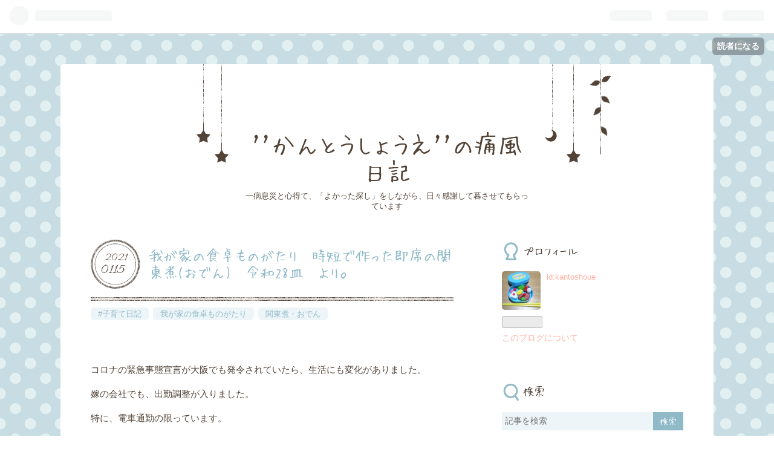

--- FILE ---
content_type: text/html; charset=utf-8
request_url: https://kantoshoue.hatenablog.com/entry/2021/01/15/000100
body_size: 15665
content:
<!DOCTYPE html>
<html
  lang="ja"

data-admin-domain="//blog.hatena.ne.jp"
data-admin-origin="https://blog.hatena.ne.jp"
data-author="kantoshoue"
data-avail-langs="ja en"
data-blog="kantoshoue.hatenablog.com"
data-blog-comments-top-is-new="1"
data-blog-host="kantoshoue.hatenablog.com"
data-blog-is-public="1"
data-blog-name="''かんとうしょうえ''の痛風日記"
data-blog-owner="kantoshoue"
data-blog-show-ads="1"
data-blog-show-sleeping-ads=""
data-blog-uri="https://kantoshoue.hatenablog.com/"
data-blog-uuid="26006613388067852"
data-blogs-uri-base="https://kantoshoue.hatenablog.com"
data-brand="hatenablog"
data-data-layer="{&quot;hatenablog&quot;:{&quot;admin&quot;:{},&quot;analytics&quot;:{&quot;brand_property_id&quot;:&quot;&quot;,&quot;measurement_id&quot;:&quot;&quot;,&quot;non_sampling_property_id&quot;:&quot;&quot;,&quot;property_id&quot;:&quot;&quot;,&quot;separated_property_id&quot;:&quot;UA-29716941-21&quot;},&quot;blog&quot;:{&quot;blog_id&quot;:&quot;26006613388067852&quot;,&quot;content_seems_japanese&quot;:&quot;true&quot;,&quot;disable_ads&quot;:&quot;&quot;,&quot;enable_ads&quot;:&quot;true&quot;,&quot;enable_keyword_link&quot;:&quot;true&quot;,&quot;entry_show_footer_related_entries&quot;:&quot;true&quot;,&quot;force_pc_view&quot;:&quot;false&quot;,&quot;is_public&quot;:&quot;true&quot;,&quot;is_responsive_view&quot;:&quot;false&quot;,&quot;is_sleeping&quot;:&quot;false&quot;,&quot;lang&quot;:&quot;ja&quot;,&quot;name&quot;:&quot;''\u304b\u3093\u3068\u3046\u3057\u3087\u3046\u3048''\u306e\u75db\u98a8\u65e5\u8a18&quot;,&quot;owner_name&quot;:&quot;kantoshoue&quot;,&quot;uri&quot;:&quot;https://kantoshoue.hatenablog.com/&quot;},&quot;brand&quot;:&quot;hatenablog&quot;,&quot;page_id&quot;:&quot;entry&quot;,&quot;permalink_entry&quot;:{&quot;author_name&quot;:&quot;kantoshoue&quot;,&quot;categories&quot;:&quot;#\u5b50\u80b2\u3066\u65e5\u8a18\t\u6211\u304c\u5bb6\u306e\u98df\u5353\u3082\u306e\u304c\u305f\u308a\t\u95a2\u6771\u716e\u30fb\u304a\u3067\u3093&quot;,&quot;character_count&quot;:1495,&quot;date&quot;:&quot;2021-01-15&quot;,&quot;entry_id&quot;:&quot;26006613678150470&quot;,&quot;first_category&quot;:&quot;#\u5b50\u80b2\u3066\u65e5\u8a18&quot;,&quot;hour&quot;:&quot;0&quot;,&quot;title&quot;:&quot;\u6211\u304c\u5bb6\u306e\u98df\u5353\u3082\u306e\u304c\u305f\u308a\u3000\u6642\u77ed\u3067\u4f5c\u3063\u305f\u5373\u5e2d\u306e\u95a2\u6771\u716e(\u304a\u3067\u3093)\u3000\u4ee4\u548c28\u76bf\u3000\u3088\u308a\u3002\u00a0  \u00a0&quot;,&quot;uri&quot;:&quot;https://kantoshoue.hatenablog.com/entry/2021/01/15/000100&quot;},&quot;pro&quot;:&quot;free&quot;,&quot;router_type&quot;:&quot;blogs&quot;}}"
data-device="pc"
data-dont-recommend-pro="false"
data-global-domain="https://hatena.blog"
data-globalheader-color="b"
data-globalheader-type="pc"
data-has-touch-view="1"
data-help-url="https://help.hatenablog.com"
data-page="entry"
data-parts-domain="https://hatenablog-parts.com"
data-plus-available=""
data-pro="false"
data-router-type="blogs"
data-sentry-dsn="https://03a33e4781a24cf2885099fed222b56d@sentry.io/1195218"
data-sentry-environment="production"
data-sentry-sample-rate="0.1"
data-static-domain="https://cdn.blog.st-hatena.com"
data-version="ce040fcbad0d42a5e1cae88990dad0"




  data-initial-state="{}"

  >
  <head prefix="og: http://ogp.me/ns# fb: http://ogp.me/ns/fb# article: http://ogp.me/ns/article#">

  

  

  


  

  <meta name="robots" content="max-image-preview:large" />


  <meta charset="utf-8"/>
  <meta http-equiv="X-UA-Compatible" content="IE=7; IE=9; IE=10; IE=11" />
  <title>我が家の食卓ものがたり　時短で作った即席の関東煮(おでん)　令和28皿　より。     - &#39;&#39;かんとうしょうえ&#39;&#39;の痛風日記</title>

  
  <link rel="canonical" href="https://kantoshoue.hatenablog.com/entry/2021/01/15/000100"/>



  

<meta itemprop="name" content="我が家の食卓ものがたり　時短で作った即席の関東煮(おでん)　令和28皿　より。     - &#39;&#39;かんとうしょうえ&#39;&#39;の痛風日記"/>

  <meta itemprop="image" content="https://cdn.image.st-hatena.com/image/scale/4a29cb5b03a1db51c8606d8095f58299b066836a/backend=imagemagick;version=1;width=1300/https%3A%2F%2Fcdn-ak.f.st-hatena.com%2Fimages%2Ffotolife%2Fk%2Fkantoshoue%2F20210114%2F20210114132037.jpg"/>


  <meta property="og:title" content="我が家の食卓ものがたり　時短で作った即席の関東煮(おでん)　令和28皿　より。     - &#39;&#39;かんとうしょうえ&#39;&#39;の痛風日記"/>
<meta property="og:type" content="article"/>
  <meta property="og:url" content="https://kantoshoue.hatenablog.com/entry/2021/01/15/000100"/>

  <meta property="og:image" content="https://cdn.image.st-hatena.com/image/scale/4a29cb5b03a1db51c8606d8095f58299b066836a/backend=imagemagick;version=1;width=1300/https%3A%2F%2Fcdn-ak.f.st-hatena.com%2Fimages%2Ffotolife%2Fk%2Fkantoshoue%2F20210114%2F20210114132037.jpg"/>

<meta property="og:image:alt" content="我が家の食卓ものがたり　時短で作った即席の関東煮(おでん)　令和28皿　より。     - &#39;&#39;かんとうしょうえ&#39;&#39;の痛風日記"/>
    <meta property="og:description" content="コロナの緊急事態宣言が大阪でも発令されていたら、生活にも変化がありました。 嫁の会社でも、出勤調整が入りました。 特に、電車通勤の限っています。 少なくなったとはいえ、満員級の電車での感染は一番辛いでしょうね。 嫁も電車勤務です。 その調整で、週に数度の休みが入っています。 テレワークする業種ではないので、それはしないようですが、とりあえず自宅待機と言うようです。 昨日の朝の大阪駅周辺でも、出勤風景に変化があったと聞きます。 飲食の方も、テークアウト中心に商売のスタイルも変化されています。 テークアウトで、コロナ騒動以前より利益を挙げられている店や企業もあるみたいですね。 店内での飲食に伴う経…" />
<meta property="og:site_name" content="&#39;&#39;かんとうしょうえ&#39;&#39;の痛風日記"/>

  <meta property="article:published_time" content="2021-01-14T15:01:00Z" />

    <meta property="article:tag" content="#子育て日記" />
    <meta property="article:tag" content="我が家の食卓ものがたり" />
    <meta property="article:tag" content="関東煮・おでん" />
      <meta name="twitter:card"  content="summary_large_image" />
    <meta name="twitter:image" content="https://cdn.image.st-hatena.com/image/scale/4a29cb5b03a1db51c8606d8095f58299b066836a/backend=imagemagick;version=1;width=1300/https%3A%2F%2Fcdn-ak.f.st-hatena.com%2Fimages%2Ffotolife%2Fk%2Fkantoshoue%2F20210114%2F20210114132037.jpg" />  <meta name="twitter:title" content="我が家の食卓ものがたり　時短で作った即席の関東煮(おでん)　令和28皿　より。     - &#39;&#39;かんとうしょうえ&#39;&#39;の痛風日記" />    <meta name="twitter:description" content="コロナの緊急事態宣言が大阪でも発令されていたら、生活にも変化がありました。 嫁の会社でも、出勤調整が入りました。 特に、電車通勤の限っています。 少なくなったとはいえ、満員級の電車での感染は一番辛いでしょうね。 嫁も電車勤務です。 その調整で、週に数度の休みが入っています。 テレワークする業種ではないので、それはしない…" />  <meta name="twitter:app:name:iphone" content="はてなブログアプリ" />
  <meta name="twitter:app:id:iphone" content="583299321" />
  <meta name="twitter:app:url:iphone" content="hatenablog:///open?uri=https%3A%2F%2Fkantoshoue.hatenablog.com%2Fentry%2F2021%2F01%2F15%2F000100" />
  
    <meta name="description" content="コロナの緊急事態宣言が大阪でも発令されていたら、生活にも変化がありました。 嫁の会社でも、出勤調整が入りました。 特に、電車通勤の限っています。 少なくなったとはいえ、満員級の電車での感染は一番辛いでしょうね。 嫁も電車勤務です。 その調整で、週に数度の休みが入っています。 テレワークする業種ではないので、それはしないようですが、とりあえず自宅待機と言うようです。 昨日の朝の大阪駅周辺でも、出勤風景に変化があったと聞きます。 飲食の方も、テークアウト中心に商売のスタイルも変化されています。 テークアウトで、コロナ騒動以前より利益を挙げられている店や企業もあるみたいですね。 店内での飲食に伴う経…" />


  
<script
  id="embed-gtm-data-layer-loader"
  data-data-layer-page-specific="{&quot;hatenablog&quot;:{&quot;blogs_permalink&quot;:{&quot;is_blog_sleeping&quot;:&quot;false&quot;,&quot;entry_afc_issued&quot;:&quot;false&quot;,&quot;has_related_entries_with_elasticsearch&quot;:&quot;true&quot;,&quot;blog_afc_issued&quot;:&quot;false&quot;,&quot;is_author_pro&quot;:&quot;false&quot;}}}"
>
(function() {
  function loadDataLayer(elem, attrName) {
    if (!elem) { return {}; }
    var json = elem.getAttribute(attrName);
    if (!json) { return {}; }
    return JSON.parse(json);
  }

  var globalVariables = loadDataLayer(
    document.documentElement,
    'data-data-layer'
  );
  var pageSpecificVariables = loadDataLayer(
    document.getElementById('embed-gtm-data-layer-loader'),
    'data-data-layer-page-specific'
  );

  var variables = [globalVariables, pageSpecificVariables];

  if (!window.dataLayer) {
    window.dataLayer = [];
  }

  for (var i = 0; i < variables.length; i++) {
    window.dataLayer.push(variables[i]);
  }
})();
</script>

<!-- Google Tag Manager -->
<script>(function(w,d,s,l,i){w[l]=w[l]||[];w[l].push({'gtm.start':
new Date().getTime(),event:'gtm.js'});var f=d.getElementsByTagName(s)[0],
j=d.createElement(s),dl=l!='dataLayer'?'&l='+l:'';j.async=true;j.src=
'https://www.googletagmanager.com/gtm.js?id='+i+dl;f.parentNode.insertBefore(j,f);
})(window,document,'script','dataLayer','GTM-P4CXTW');</script>
<!-- End Google Tag Manager -->











  <link rel="shortcut icon" href="https://kantoshoue.hatenablog.com/icon/favicon">
<link rel="apple-touch-icon" href="https://kantoshoue.hatenablog.com/icon/touch">
<link rel="icon" sizes="192x192" href="https://kantoshoue.hatenablog.com/icon/link">

  

<link rel="alternate" type="application/atom+xml" title="Atom" href="https://kantoshoue.hatenablog.com/feed"/>
<link rel="alternate" type="application/rss+xml" title="RSS2.0" href="https://kantoshoue.hatenablog.com/rss"/>

  <link rel="alternate" type="application/json+oembed" href="https://hatena.blog/oembed?url=https%3A%2F%2Fkantoshoue.hatenablog.com%2Fentry%2F2021%2F01%2F15%2F000100&amp;format=json" title="oEmbed Profile of 我が家の食卓ものがたり　時短で作った即席の関東煮(おでん)　令和28皿　より。    "/>
<link rel="alternate" type="text/xml+oembed" href="https://hatena.blog/oembed?url=https%3A%2F%2Fkantoshoue.hatenablog.com%2Fentry%2F2021%2F01%2F15%2F000100&amp;format=xml" title="oEmbed Profile of 我が家の食卓ものがたり　時短で作った即席の関東煮(おでん)　令和28皿　より。    "/>
  
  <link rel="author" href="http://www.hatena.ne.jp/kantoshoue/">

  

  
      <link rel="preload" href="https://cdn-ak.f.st-hatena.com/images/fotolife/k/kantoshoue/20210114/20210114132037.jpg" as="image"/>


  
    
<link rel="stylesheet" type="text/css" href="https://cdn.blog.st-hatena.com/css/blog.css?version=ce040fcbad0d42a5e1cae88990dad0"/>

    
  <link rel="stylesheet" type="text/css" href="https://usercss.blog.st-hatena.com/blog_style/26006613388067852/dc7f80c4181fc6fbc84998ab6668808fc5c8fdc3"/>
  
  

  

  
<script> </script>

  
<style>
  div#google_afc_user,
  div.google-afc-user-container,
  div.google_afc_image,
  div.google_afc_blocklink {
      display: block !important;
  }
</style>


  
    <script src="https://cdn.pool.st-hatena.com/valve/valve.js" async></script>
<script id="test-valve-definition">
  var valve = window.valve || [];

  valve.push(function(v) {
    
    

    v.config({
      service: 'blog',
      content: {
        result: 'adtrust',
        documentIds: ["blog:entry:26006613678150470"]
      }
    });
    v.defineDFPSlot({"lazy":1,"sizes":{"mappings":[[[320,568],[[336,280],[300,250],"fluid"]],[[0,0],[[300,250]]]]},"slotId":"ad-in-entry","unit":"/4374287/blog_pc_entry_sleep_in-article"});    v.defineDFPSlot({"lazy":"","sizes":[[300,250],[336,280],[468,60],"fluid"],"slotId":"google_afc_user_container_0","unit":"/4374287/blog_user"});
    v.sealDFPSlots();
  });
</script>

  

  
    <script type="application/ld+json">{"@context":"http://schema.org","@type":"Article","dateModified":"2022-05-04T10:07:28+09:00","datePublished":"2021-01-15T00:01:00+09:00","description":"コロナの緊急事態宣言が大阪でも発令されていたら、生活にも変化がありました。 嫁の会社でも、出勤調整が入りました。 特に、電車通勤の限っています。 少なくなったとはいえ、満員級の電車での感染は一番辛いでしょうね。 嫁も電車勤務です。 その調整で、週に数度の休みが入っています。 テレワークする業種ではないので、それはしないようですが、とりあえず自宅待機と言うようです。 昨日の朝の大阪駅周辺でも、出勤風景に変化があったと聞きます。 飲食の方も、テークアウト中心に商売のスタイルも変化されています。 テークアウトで、コロナ騒動以前より利益を挙げられている店や企業もあるみたいですね。 店内での飲食に伴う経…","headline":"我が家の食卓ものがたり 時短で作った即席の関東煮(おでん) 令和28皿 より。 ","image":["https://cdn-ak.f.st-hatena.com/images/fotolife/k/kantoshoue/20210114/20210114132037.jpg"],"mainEntityOfPage":{"@id":"https://kantoshoue.hatenablog.com/entry/2021/01/15/000100","@type":"WebPage"}}</script>

  

  
</head>

  <body class="page-entry category-#子育て日記 category-我が家の食卓ものがたり category-関東煮・おでん globalheader-ng-enabled">
    

<div id="globalheader-container"
  data-brand="hatenablog"
  
  >
  <iframe id="globalheader" height="37" frameborder="0" allowTransparency="true"></iframe>
</div>


  
  
  
    <nav class="
      blog-controlls
      
    ">
      <div class="blog-controlls-blog-icon">
        <a href="https://kantoshoue.hatenablog.com/">
          <img src="https://cdn.image.st-hatena.com/image/square/ba4d068a05edb1421754f24e2be6917cd84cb486/backend=imagemagick;height=128;version=1;width=128/https%3A%2F%2Fcdn.user.blog.st-hatena.com%2Fblog_custom_icon%2F154993723%2F1565569757790797" alt="&#39;&#39;かんとうしょうえ&#39;&#39;の痛風日記"/>
        </a>
      </div>
      <div class="blog-controlls-title">
        <a href="https://kantoshoue.hatenablog.com/">&#39;&#39;かんとうしょうえ&#39;&#39;の痛風日記</a>
      </div>
      <a href="https://blog.hatena.ne.jp/kantoshoue/kantoshoue.hatenablog.com/subscribe?utm_campaign=subscribe_blog&amp;utm_source=blogs_topright_button&amp;utm_medium=button" class="blog-controlls-subscribe-btn test-blog-header-controlls-subscribe">
        読者になる
      </a>
    </nav>
  

  <div id="container">
    <div id="container-inner">
      <header id="blog-title" data-brand="hatenablog">
  <div id="blog-title-inner" >
    <div id="blog-title-content">
      <h1 id="title"><a href="https://kantoshoue.hatenablog.com/">&#39;&#39;かんとうしょうえ&#39;&#39;の痛風日記</a></h1>
      
        <h2 id="blog-description">一病息災と心得て、「よかった探し」をしながら、日々感謝して暮させてもらっています</h2>
      
    </div>
  </div>
</header>

      

      
      




<div id="content" class="hfeed"
  
  >
  <div id="content-inner">
    <div id="wrapper">
      <div id="main">
        <div id="main-inner">
          

          


  


          
  
  <!-- google_ad_section_start -->
  <!-- rakuten_ad_target_begin -->
  
  
  

  

  
    
      
        <article class="entry hentry test-hentry js-entry-article date-first autopagerize_page_element chars-1600 words-100 mode-html entry-odd" id="entry-26006613678150470" data-keyword-campaign="" data-uuid="26006613678150470" data-publication-type="entry">
  <div class="entry-inner">
    <header class="entry-header">
  
    <div class="date entry-date first">
    <a href="https://kantoshoue.hatenablog.com/archive/2021/01/15" rel="nofollow">
      <time datetime="2021-01-14T15:01:00Z" title="2021-01-14T15:01:00Z">
        <span class="date-year">2021</span><span class="hyphen">-</span><span class="date-month">01</span><span class="hyphen">-</span><span class="date-day">15</span>
      </time>
    </a>
      </div>
  <h1 class="entry-title">
  <a href="https://kantoshoue.hatenablog.com/entry/2021/01/15/000100" class="entry-title-link bookmark">我が家の食卓ものがたり　時短で作った即席の関東煮(おでん)　令和28皿　より。    </a>
</h1>

  
  

  <div class="entry-categories categories">
    
    <a href="https://kantoshoue.hatenablog.com/archive/category/%23%E5%AD%90%E8%82%B2%E3%81%A6%E6%97%A5%E8%A8%98" class="entry-category-link category-#子育て日記">#子育て日記</a>
    
    <a href="https://kantoshoue.hatenablog.com/archive/category/%E6%88%91%E3%81%8C%E5%AE%B6%E3%81%AE%E9%A3%9F%E5%8D%93%E3%82%82%E3%81%AE%E3%81%8C%E3%81%9F%E3%82%8A" class="entry-category-link category-我が家の食卓ものがたり">我が家の食卓ものがたり</a>
    
    <a href="https://kantoshoue.hatenablog.com/archive/category/%E9%96%A2%E6%9D%B1%E7%85%AE%E3%83%BB%E3%81%8A%E3%81%A7%E3%82%93" class="entry-category-link category-関東煮・おでん">関東煮・おでん</a>
    
  </div>


  

  

</header>

    


    <div class="entry-content hatenablog-entry">
  
    <p> </p>
<p><span dir="LTR">コロナの緊急事態宣言が大阪でも発令されていたら、生活にも変化がありました。</span> </p>
<p><span dir="LTR">嫁の会社でも、出勤調整が入りました。</span> </p>
<p><span dir="LTR">特に、電車通勤の限っています。</span> </p>
<p> </p>
<p><span dir="LTR">少なくなったとはいえ、満員級の電車での感染は一番辛いでしょうね。</span> </p>
<p><span dir="LTR">嫁も電車勤務です。</span> </p>
<p><span dir="LTR">その調整で、週に数度の休みが入っています。</span> </p>
<p><span dir="LTR">テレワークする業種ではないので、それはしないようですが、とりあえず自宅待機と言うようです。</span> </p>
<p> </p>
<p><span dir="LTR">昨日の朝の<a class="keyword" href="http://d.hatena.ne.jp/keyword/%C2%E7%BA%E5%B1%D8">大阪駅</a>周辺でも、出勤風景に変化があったと聞きます。</span> </p>
<p><span dir="LTR">飲食の方も、テークアウト中心に商売のスタイルも変化されています。</span> </p>
<p><span dir="LTR">テークアウトで、コロナ騒動以前より利益を挙げられている店や企業もあるみたいですね。</span> </p>
<p> </p>
<p><span dir="LTR">店内での飲食に伴う経費は、少なくなります。</span> </p>
<p><span dir="LTR">バイト等人出も必要ですから、その経費も含めて、削減できるなら、より効率的なテークアウト専門店になれるはずです。</span> </p>
<p><span dir="LTR">味を中心にしたサービスと言う意味では、飲食店でも、ここで主導権を取れれば、元に戻った時も、利益に繋がります。</span> </p>
<p> </p>
<p><span dir="LTR">麺類を使ったラーメン屋、<a class="keyword" href="http://d.hatena.ne.jp/keyword/%A4%A6%A4%C9%A4%F3%B2%B0">うどん屋</a>、<a class="keyword" href="http://d.hatena.ne.jp/keyword/%B6%BE%C7%FE%B2%B0">蕎麦屋</a>等は大変です。</span> </p>
<p><span dir="LTR">出前では、限界があります。</span> </p>
<p><span dir="LTR">地域に根付いた店なら兎も角、チェーン店は大変です。</span> </p>
<p><span dir="LTR">その分、すし屋などは、テークアウトで売り上げが好調な店もあると聞きます。</span> </p>
<p> </p>
<p><span dir="LTR">少しの工夫と知恵で、乗り切れるといいですね。</span> </p>
<p><span dir="LTR">ピンチは、チャンスです。</span> </p>
<p> </p>
<p><span dir="LTR">我が家でも、家籠りようにと、<a class="keyword" href="http://d.hatena.ne.jp/keyword/%B4%D8%C5%EC%BC%D1">関東煮</a>(おでん)を作りました。</span> </p>
<p><span dir="LTR">いつものことです。</span> </p>
<p> </p>
<p><img src="https://cdn-ak.f.st-hatena.com/images/fotolife/k/kantoshoue/20210114/20210114132037.jpg" alt="f:id:kantoshoue:20210114132037j:plain" title="" class="hatena-fotolife" itemprop="image" /></p>
<p><span dir="LTR">大きな鍋がありますので、下処理した具材から煮込んでいくだけです。</span> </p>
<p><span dir="LTR">大根、蒟蒻、すじ肉、玉子などは、下処理に手間が掛かります。</span> </p>
<p> </p>
<p>今回は時短モードの時間の掛かりにくいネタを多く多用しています。</p>
<p>つくね団子は、こんな時に便利です。</p>
<p>今回は練り物ベースになりました。</p>
<p> </p>
<p><span dir="LTR">我が家の冷蔵庫と相談して、使えるものは使います。</span> </p>
<p><span dir="LTR">蒟蒻のストックは、5つ位常にあります。</span> </p>
<p><span dir="LTR">豆腐もストックがあります。</span> </p>
<p><span dir="LTR">卵もストックがあります。</span> </p>
<p> </p>
<p><span dir="LTR">時折、練り物を嫁が週末ストックしてくれます。</span> </p>
<p><span dir="LTR">時に、粗挽きソーセージも、入れることがあります。</span> </p>
<p><span dir="LTR">意外に美味いです。</span> </p>
<p><span dir="LTR">皮が弾けない様に注意しています。</span> </p>
<p> </p>
<p><span dir="LTR">変わり種のネタも世の中には多くなってきました。</span> </p>
<p><span dir="LTR">関西では馴染みのないハンペンも、スーパーで売られています。</span> </p>
<p><span dir="LTR"><a class="keyword" href="http://d.hatena.ne.jp/keyword/%A4%C1%A4%AF%A4%EF%A4%D6">ちくわぶ</a>は、時折見かけます。</span> </p>
<p><span dir="LTR">東京のすじは、関西では見たことがないです。</span> </p>
<p> </p>
<p><span dir="LTR">最近では、意外に普通になって来たロールキャベツやシューマイやトマトも、入れる方が居られるみたいですね。</span> </p>
<p><span dir="LTR">お好みですからね。</span> </p>
<p> </p>
<p><span dir="LTR">お正月に余った餅も、入れると美味いと思います。</span> </p>
<p><span dir="LTR">煮込むのは、NGですよ。</span> </p>
<p><span dir="LTR">出汁が濁ってしまいます。</span> </p>
<p><span dir="LTR">レンジでチンして、柔らかくなったのを、<a class="keyword" href="http://d.hatena.ne.jp/keyword/%B4%D8%C5%EC%BC%D1">関東煮</a>(おでん)の出汁に張って、頂く程度です。</span> </p>
<p><span dir="LTR">何を入れてもいいのが、<a class="keyword" href="http://d.hatena.ne.jp/keyword/%B4%D8%C5%EC%BC%D1">関東煮</a>(おでん)です。</span> </p>
<p> </p>
<p><span dir="LTR">出汁を濁さず、出汁の旨味のお返しをするものにしたい手頃です。</span> </p>
<p><span dir="LTR">5歳児ゆうゆうも、<a class="keyword" href="http://d.hatena.ne.jp/keyword/%B4%D8%C5%EC%BC%D1">関東煮</a>(おでん)は好きですね。</span> </p>
<p><span dir="LTR">少量にして、子供盛の<a class="keyword" href="http://d.hatena.ne.jp/keyword/%B4%D8%C5%EC%BC%D1">関東煮</a>(おでん)にしてあげますよ。</span> </p>
<p><span dir="LTR">いの一番に、玉子からみたいです。</span> </p>
<p> </p>
<p><span dir="LTR">最近、蒟蒻も食べてくれますね。</span> </p>
<p><span dir="LTR">少し進歩と言うか、成長です。</span> </p>
<p><span dir="LTR">ありがたいことです。</span> </p>
<p> </p>
<p><span dir="LTR">親子３人のささやかな暮しに感謝して暮させて貰っています。     </span> </p>
<p><span dir="LTR">ありがたいことです。   </span> </p>
<p><span dir="LTR">   </span> </p>
<p><span dir="LTR">ささやかな「よかった」を探せて暮させてもらっています。     </span> </p>
<p><span dir="LTR">ありがたいことです。     </span> </p>
<p><span dir="LTR">     </span> </p>
<p><span dir="LTR">日々の暮らしの中、心の</span><span dir="LTR"><a class="keyword" href="http://d.hatena.ne.jp/keyword/%BB%B0%C6%C7">三毒</a></span><span dir="LTR">を廃し、平穏無事に暮らしたいです。     </span> </p>
<p><span dir="LTR">神仏に手を合わせて、感謝して暮らさせてもらっています。     </span> </p>
<p><span dir="LTR">ありがたいと感謝です。     </span> </p>
<p><span dir="LTR"> </span> </p>
<p><span dir="LTR">総索引　<a href="https://kantoshoue.hatenablog.com/entry/35343705">https://kantoshoue.hatenablog.com/entry/35343705</a></span></p>
    
    




    

  
</div>

    
  <footer class="entry-footer">
    
    <div class="entry-tags-wrapper">
  <div class="entry-tags">
      <span class="entry-tag">
        <a href="https://d.hatena.ne.jp/keyword/%E9%96%A2%E6%9D%B1%E7%85%AE" class="entry-tag-link">
          
          
          <span class="entry-tag-icon">#</span><span class="entry-tag-label">関東煮</span>
        </a>
      </span>
    
      <span class="entry-tag">
        <a href="https://d.hatena.ne.jp/keyword/%E3%81%8A%E3%81%A7%E3%82%93" class="entry-tag-link">
          
          
          <span class="entry-tag-icon">#</span><span class="entry-tag-label">おでん</span>
        </a>
      </span>
    
      <span class="entry-tag">
        <a href="https://d.hatena.ne.jp/keyword/%E6%99%82%E7%9F%AD%E6%96%99%E7%90%86" class="entry-tag-link">
          
          
          <span class="entry-tag-icon">#</span><span class="entry-tag-label">時短料理</span>
        </a>
      </span>
    
      <span class="entry-tag">
        <a href="https://d.hatena.ne.jp/keyword/%E7%B7%B4%E3%82%8A%E7%89%A9" class="entry-tag-link">
          
          
          <span class="entry-tag-icon">#</span><span class="entry-tag-label">練り物</span>
        </a>
      </span>
      </div>
</div>

    <p class="entry-footer-section track-inview-by-gtm" data-gtm-track-json="{&quot;area&quot;: &quot;finish_reading&quot;}">
  <span class="author vcard"><span class="fn" data-load-nickname="1" data-user-name="kantoshoue" >kantoshoue</span></span>
  <span class="entry-footer-time"><a href="https://kantoshoue.hatenablog.com/entry/2021/01/15/000100"><time data-relative datetime="2021-01-14T15:01:00Z" title="2021-01-14T15:01:00Z" class="updated">2021-01-15 00:01</time></a></span>
  
  
  
    <span class="
      entry-footer-subscribe
      
    " data-test-blog-controlls-subscribe>
      <a href="https://blog.hatena.ne.jp/kantoshoue/kantoshoue.hatenablog.com/subscribe?utm_source=blogs_entry_footer&amp;utm_campaign=subscribe_blog&amp;utm_medium=button">
        読者になる
      </a>
    </span>
  
</p>

    
  <div
    class="hatena-star-container"
    data-hatena-star-container
    data-hatena-star-url="https://kantoshoue.hatenablog.com/entry/2021/01/15/000100"
    data-hatena-star-title="我が家の食卓ものがたり　時短で作った即席の関東煮(おでん)　令和28皿　より。    "
    data-hatena-star-variant="profile-icon"
    data-hatena-star-profile-url-template="https://blog.hatena.ne.jp/{username}/"
  ></div>


    
<div class="social-buttons">
  
  
    <div class="social-button-item">
      <a href="https://b.hatena.ne.jp/entry/s/kantoshoue.hatenablog.com/entry/2021/01/15/000100" class="hatena-bookmark-button" data-hatena-bookmark-url="https://kantoshoue.hatenablog.com/entry/2021/01/15/000100" data-hatena-bookmark-layout="vertical-balloon" data-hatena-bookmark-lang="ja" title="この記事をはてなブックマークに追加"><img src="https://b.st-hatena.com/images/entry-button/button-only.gif" alt="この記事をはてなブックマークに追加" width="20" height="20" style="border: none;" /></a>
    </div>
  
  
    <div class="social-button-item">
      <div class="fb-share-button" data-layout="box_count" data-href="https://kantoshoue.hatenablog.com/entry/2021/01/15/000100"></div>
    </div>
  
  
    
    
    <div class="social-button-item">
      <a
          class="entry-share-button entry-share-button-twitter test-share-button-twitter"
          href="https://x.com/intent/tweet?hashtags=%E9%96%A2%E6%9D%B1%E7%85%AE&amp;hashtags=%E3%81%8A%E3%81%A7%E3%82%93&amp;hashtags=%E6%99%82%E7%9F%AD%E6%96%99%E7%90%86&amp;hashtags=%E7%B7%B4%E3%82%8A%E7%89%A9&amp;text=%E6%88%91%E3%81%8C%E5%AE%B6%E3%81%AE%E9%A3%9F%E5%8D%93%E3%82%82%E3%81%AE%E3%81%8C%E3%81%9F%E3%82%8A%E3%80%80%E6%99%82%E7%9F%AD%E3%81%A7%E4%BD%9C%E3%81%A3%E3%81%9F%E5%8D%B3%E5%B8%AD%E3%81%AE%E9%96%A2%E6%9D%B1%E7%85%AE(%E3%81%8A%E3%81%A7%E3%82%93)%E3%80%80%E4%BB%A4%E5%92%8C28%E7%9A%BF%E3%80%80%E3%82%88%E3%82%8A%E3%80%82%C2%A0++%C2%A0+-+&#39;&#39;%E3%81%8B%E3%82%93%E3%81%A8%E3%81%86%E3%81%97%E3%82%87%E3%81%86%E3%81%88&#39;&#39;%E3%81%AE%E7%97%9B%E9%A2%A8%E6%97%A5%E8%A8%98&amp;url=https%3A%2F%2Fkantoshoue.hatenablog.com%2Fentry%2F2021%2F01%2F15%2F000100"
          title="X（Twitter）で投稿する"
        ></a>
    </div>
  
  
  
  
  
  
</div>

    
  
  
    
    <div class="google-afc-image test-google-rectangle-ads">      
      
      <div id="google_afc_user_container_0" class="google-afc-user-container google_afc_blocklink2_5 google_afc_boder" data-test-unit="/4374287/blog_user"></div>
      
        <a href="http://blog.hatena.ne.jp/guide/pro" class="open-pro-modal" data-guide-pro-modal-ad-url="https://hatena.blog/guide/pro/modal/ad">広告を非表示にする</a>
      
    </div>
  
  


    <div class="customized-footer">
      

        

          <div class="entry-footer-modules" id="entry-footer-secondary-modules">      
<div class="hatena-module hatena-module-related-entries" >
      
  <!-- Hatena-Epic-has-related-entries-with-elasticsearch:true -->
  <div class="hatena-module-title">
    関連記事
  </div>
  <div class="hatena-module-body">
    <ul class="related-entries hatena-urllist urllist-with-thumbnails">
  
  
    
    <li class="urllist-item related-entries-item">
      <div class="urllist-item-inner related-entries-item-inner">
        
          
                      <a class="urllist-image-link related-entries-image-link" href="https://kantoshoue.hatenablog.com/entry/2022/12/06/000100">
  <img alt="我が家の食卓ものがたり　京風の熱々関東煮(おでん)　令和42皿目  " src="https://cdn.image.st-hatena.com/image/square/663b0c98d6f9c7ade1596adc97355af65e312590/backend=imagemagick;height=100;version=1;width=100/https%3A%2F%2Fcdn-ak.f.st-hatena.com%2Fimages%2Ffotolife%2Fk%2Fkantoshoue%2F20221204%2F20221204103707.jpg" class="urllist-image related-entries-image" title="我が家の食卓ものがたり　京風の熱々関東煮(おでん)　令和42皿目  " width="100" height="100" loading="lazy">
</a>
            <div class="urllist-date-link related-entries-date-link">
  <a href="https://kantoshoue.hatenablog.com/archive/2022/12/06" rel="nofollow">
    <time datetime="2022-12-05T15:01:00Z" title="2022年12月6日">
      2022-12-06
    </time>
  </a>
</div>

          <a href="https://kantoshoue.hatenablog.com/entry/2022/12/06/000100" class="urllist-title-link related-entries-title-link  urllist-title related-entries-title">我が家の食卓ものがたり 京風の熱々関東煮(おでん) 令和42皿目 </a>




          
          

                      <div class="urllist-entry-body related-entries-entry-body">お題「ささやかな幸せ」 12月に入って、急に寒くなりました。 …</div>
      </div>
    </li>
  
    
    <li class="urllist-item related-entries-item">
      <div class="urllist-item-inner related-entries-item-inner">
        
          
                      <a class="urllist-image-link related-entries-image-link" href="https://kantoshoue.hatenablog.com/entry/2021/02/05/000100">
  <img alt="我が家の食卓ものがたり　晩酌タイムの関東煮(おでん)　令和30皿　より。    " src="https://cdn.image.st-hatena.com/image/square/4522e33298e664260de2ffc9e425af9753b88b97/backend=imagemagick;height=100;version=1;width=100/https%3A%2F%2Fcdn-ak.f.st-hatena.com%2Fimages%2Ffotolife%2Fk%2Fkantoshoue%2F20210201%2F20210201154422.jpg" class="urllist-image related-entries-image" title="我が家の食卓ものがたり　晩酌タイムの関東煮(おでん)　令和30皿　より。    " width="100" height="100" loading="lazy">
</a>
            <div class="urllist-date-link related-entries-date-link">
  <a href="https://kantoshoue.hatenablog.com/archive/2021/02/05" rel="nofollow">
    <time datetime="2021-02-04T15:01:00Z" title="2021年2月5日">
      2021-02-05
    </time>
  </a>
</div>

          <a href="https://kantoshoue.hatenablog.com/entry/2021/02/05/000100" class="urllist-title-link related-entries-title-link  urllist-title related-entries-title">我が家の食卓ものがたり 晩酌タイムの関東煮(おでん) 令和30皿 より。 </a>




          
          

                      <div class="urllist-entry-body related-entries-entry-body">2月になってしまいました。 節分終わって、次に来るのは、私の…</div>
      </div>
    </li>
  
    
    <li class="urllist-item related-entries-item">
      <div class="urllist-item-inner related-entries-item-inner">
        
          
                      <a class="urllist-image-link related-entries-image-link" href="https://kantoshoue.hatenablog.com/entry/2021/01/07/000100">
  <img alt="我が家の食卓ものがたり　飴色大根の入った関東煮(おでん)　令和27皿　より。    " src="https://cdn.image.st-hatena.com/image/square/b32085058ac1044cc82250ba4d1b1cd70b14dfb2/backend=imagemagick;height=100;version=1;width=100/https%3A%2F%2Fcdn-ak.f.st-hatena.com%2Fimages%2Ffotolife%2Fk%2Fkantoshoue%2F20210106%2F20210106113911.jpg" class="urllist-image related-entries-image" title="我が家の食卓ものがたり　飴色大根の入った関東煮(おでん)　令和27皿　より。    " width="100" height="100" loading="lazy">
</a>
            <div class="urllist-date-link related-entries-date-link">
  <a href="https://kantoshoue.hatenablog.com/archive/2021/01/07" rel="nofollow">
    <time datetime="2021-01-06T15:01:00Z" title="2021年1月7日">
      2021-01-07
    </time>
  </a>
</div>

          <a href="https://kantoshoue.hatenablog.com/entry/2021/01/07/000100" class="urllist-title-link related-entries-title-link  urllist-title related-entries-title">我が家の食卓ものがたり 飴色大根の入った関東煮(おでん) 令和27皿 より。 </a>




          
          

                      <div class="urllist-entry-body related-entries-entry-body">朝から寒いです。 更なる寒波の到来のようです。 深夜よく目を…</div>
      </div>
    </li>
  
    
    <li class="urllist-item related-entries-item">
      <div class="urllist-item-inner related-entries-item-inner">
        
          
                      <a class="urllist-image-link related-entries-image-link" href="https://kantoshoue.hatenablog.com/entry/2020/12/16/000100">
  <img alt="我が家の食卓ものがたり　熱々の　関東煮(おでん)　令和24皿　より。     " src="https://cdn.image.st-hatena.com/image/square/9f09ea0f5bfa47bceed08beb47f37639c9a21bb4/backend=imagemagick;height=100;version=1;width=100/https%3A%2F%2Fcdn-ak.f.st-hatena.com%2Fimages%2Ffotolife%2Fk%2Fkantoshoue%2F20201215%2F20201215143235.jpg" class="urllist-image related-entries-image" title="我が家の食卓ものがたり　熱々の　関東煮(おでん)　令和24皿　より。     " width="100" height="100" loading="lazy">
</a>
            <div class="urllist-date-link related-entries-date-link">
  <a href="https://kantoshoue.hatenablog.com/archive/2020/12/16" rel="nofollow">
    <time datetime="2020-12-15T15:01:00Z" title="2020年12月16日">
      2020-12-16
    </time>
  </a>
</div>

          <a href="https://kantoshoue.hatenablog.com/entry/2020/12/16/000100" class="urllist-title-link related-entries-title-link  urllist-title related-entries-title">我が家の食卓ものがたり 熱々の 関東煮(おでん) 令和24皿 より。 </a>




          
          

                      <div class="urllist-entry-body related-entries-entry-body">急に寒くなりました。 朝は、前日比で6℃近く下がったとニュース…</div>
      </div>
    </li>
  
    
    <li class="urllist-item related-entries-item">
      <div class="urllist-item-inner related-entries-item-inner">
        
          
                      <a class="urllist-image-link related-entries-image-link" href="https://kantoshoue.hatenablog.com/entry/2020/10/21/113928">
  <img alt="お手軽簡単な手抜きの関東煮(おでん)　令和20皿　より。    " src="https://cdn.image.st-hatena.com/image/square/71c8e4f38c20e858ee2b21c5d9a11ce8f9d08788/backend=imagemagick;height=100;version=1;width=100/https%3A%2F%2Fcdn-ak.f.st-hatena.com%2Fimages%2Ffotolife%2Fk%2Fkantoshoue%2F20201021%2F20201021113910.jpg" class="urllist-image related-entries-image" title="お手軽簡単な手抜きの関東煮(おでん)　令和20皿　より。    " width="100" height="100" loading="lazy">
</a>
            <div class="urllist-date-link related-entries-date-link">
  <a href="https://kantoshoue.hatenablog.com/archive/2020/10/21" rel="nofollow">
    <time datetime="2020-10-21T02:39:28Z" title="2020年10月21日">
      2020-10-21
    </time>
  </a>
</div>

          <a href="https://kantoshoue.hatenablog.com/entry/2020/10/21/113928" class="urllist-title-link related-entries-title-link  urllist-title related-entries-title">お手軽簡単な手抜きの関東煮(おでん) 令和20皿 より。 </a>




          
          

                      <div class="urllist-entry-body related-entries-entry-body">朝からひんやりしています。 先週の土曜日から、季節が一つ前に…</div>
      </div>
    </li>
  
</ul>

  </div>
</div>
  </div>
        

      
    </div>
    
  <div class="comment-box js-comment-box">
    
      <a class="leave-comment-title js-leave-comment-title">コメントを書く</a>
    
    <ul class="comment js-comment">
      <li class="read-more-comments" style="display: none;"><a>もっと読む</a></li>
    </ul>
    
  </div>

  </footer>

  </div>
</article>

      
      
    
  

  
  <!-- rakuten_ad_target_end -->
  <!-- google_ad_section_end -->
  
  
  
  <div class="pager pager-permalink permalink">
    
      
      <span class="pager-prev">
        <a href="https://kantoshoue.hatenablog.com/entry/2021/01/16/000100" rel="prev">
          <span class="pager-arrow">&laquo; </span>
          キュウイとバナナのココア生クリーム添え…
        </a>
      </span>
    
    
      
      <span class="pager-next">
        <a href="https://kantoshoue.hatenablog.com/entry/2021/01/14/000100" rel="next">
          我が家の食卓ものがたり　オーブンウェア…
          <span class="pager-arrow"> &raquo;</span>
        </a>
      </span>
    
  </div>


  



        </div>
      </div>

      <aside id="box1">
  <div id="box1-inner">
  </div>
</aside>

    </div><!-- #wrapper -->

    
<aside id="box2">
  
  <div id="box2-inner">
    
      

<div class="hatena-module hatena-module-profile">
  <div class="hatena-module-title">
    プロフィール
  </div>
  <div class="hatena-module-body">
    
    <a href="https://kantoshoue.hatenablog.com/about" class="profile-icon-link">
      <img src="https://cdn.profile-image.st-hatena.com/users/kantoshoue/profile.png?1596321758"
      alt="id:kantoshoue" class="profile-icon" />
    </a>
    

    
    <span class="id">
      <a href="https://kantoshoue.hatenablog.com/about" class="hatena-id-link"><span data-load-nickname="1" data-user-name="kantoshoue">id:kantoshoue</span></a>
      
  
  


    </span>
    

    

    

    
      <div class="hatena-follow-button-box btn-subscribe js-hatena-follow-button-box"
  
  >

  <a href="#" class="hatena-follow-button js-hatena-follow-button">
    <span class="subscribing">
      <span class="foreground">読者です</span>
      <span class="background">読者をやめる</span>
    </span>
    <span class="unsubscribing" data-track-name="profile-widget-subscribe-button" data-track-once>
      <span class="foreground">読者になる</span>
      <span class="background">読者になる</span>
    </span>
  </a>
  <div class="subscription-count-box js-subscription-count-box">
    <i></i>
    <u></u>
    <span class="subscription-count js-subscription-count">
    </span>
  </div>
</div>

    

    

    <div class="profile-about">
      <a href="https://kantoshoue.hatenablog.com/about">このブログについて</a>
    </div>

  </div>
</div>

    
      <div class="hatena-module hatena-module-search-box">
  <div class="hatena-module-title">
    検索
  </div>
  <div class="hatena-module-body">
    <form class="search-form" role="search" action="https://kantoshoue.hatenablog.com/search" method="get">
  <input type="text" name="q" class="search-module-input" value="" placeholder="記事を検索" required>
  <input type="submit" value="検索" class="search-module-button" />
</form>

  </div>
</div>

    
      <div class="hatena-module hatena-module-links">
  <div class="hatena-module-title">
    リンク
  </div>
  <div class="hatena-module-body">
    <ul class="hatena-urllist">
      
        <li>
          <a href="https://hatena.blog/">はてなブログ</a>
        </li>
      
        <li>
          <a href="https://hatena.blog/guide?via=200109">ブログをはじめる</a>
        </li>
      
        <li>
          <a href="http://blog.hatenablog.com">週刊はてなブログ</a>
        </li>
      
        <li>
          <a href="https://hatena.blog/guide/pro">はてなブログPro</a>
        </li>
      
    </ul>
  </div>
</div>

    
      <div class="hatena-module hatena-module-recent-entries ">
  <div class="hatena-module-title">
    <a href="https://kantoshoue.hatenablog.com/archive">
      最新記事
    </a>
  </div>
  <div class="hatena-module-body">
    <ul class="recent-entries hatena-urllist ">
  
  
    
    <li class="urllist-item recent-entries-item">
      <div class="urllist-item-inner recent-entries-item-inner">
        
          
          
          <a href="https://kantoshoue.hatenablog.com/entry/2026/01/17/000400" class="urllist-title-link recent-entries-title-link  urllist-title recent-entries-title">開運福寿　弁天、恵比寿、大黒の入浴剤　貰いました</a>




          
          

                </div>
    </li>
  
    
    <li class="urllist-item recent-entries-item">
      <div class="urllist-item-inner recent-entries-item-inner">
        
          
          
          <a href="https://kantoshoue.hatenablog.com/entry/2026/01/16/000400_1" class="urllist-title-link recent-entries-title-link  urllist-title recent-entries-title">番外編　　Mi Smart Band 5　の睡眠モニター　2025年の年間レポート </a>




          
          

                </div>
    </li>
  
    
    <li class="urllist-item recent-entries-item">
      <div class="urllist-item-inner recent-entries-item-inner">
        
          
          
          <a href="https://kantoshoue.hatenablog.com/entry/2026/01/16/000400" class="urllist-title-link recent-entries-title-link  urllist-title recent-entries-title">百均　ダイソーで見つけた３個口節電タップ770円を買いました</a>




          
          

                </div>
    </li>
  
    
    <li class="urllist-item recent-entries-item">
      <div class="urllist-item-inner recent-entries-item-inner">
        
          
          
          <a href="https://kantoshoue.hatenablog.com/entry/2026/01/15/000400" class="urllist-title-link recent-entries-title-link  urllist-title recent-entries-title">我が家の食卓ものがたり　　時短手抜き　フジッリを使ったマカロニサラダの小鉢</a>




          
          

                </div>
    </li>
  
    
    <li class="urllist-item recent-entries-item">
      <div class="urllist-item-inner recent-entries-item-inner">
        
          
          
          <a href="https://kantoshoue.hatenablog.com/entry/2026/01/14/000400" class="urllist-title-link recent-entries-title-link  urllist-title recent-entries-title">ハードオフで、EWiNの無線キーボードを３３０円で買って来ました</a>




          
          

                </div>
    </li>
  
</ul>

      </div>
</div>

    
      

<div class="hatena-module hatena-module-archive" data-archive-type="default" data-archive-url="https://kantoshoue.hatenablog.com/archive">
  <div class="hatena-module-title">
    <a href="https://kantoshoue.hatenablog.com/archive">月別アーカイブ</a>
  </div>
  <div class="hatena-module-body">
    
      
        <ul class="hatena-urllist">
          
            <li class="archive-module-year archive-module-year-hidden" data-year="2026">
              <div class="archive-module-button">
                <span class="archive-module-hide-button">▼</span>
                <span class="archive-module-show-button">▶</span>
              </div>
              <a href="https://kantoshoue.hatenablog.com/archive/2026" class="archive-module-year-title archive-module-year-2026">
                2026
              </a>
              <ul class="archive-module-months">
                
                  <li class="archive-module-month">
                    <a href="https://kantoshoue.hatenablog.com/archive/2026/01" class="archive-module-month-title archive-module-month-2026-1">
                      2026 / 1
                    </a>
                  </li>
                
              </ul>
            </li>
          
            <li class="archive-module-year archive-module-year-hidden" data-year="2025">
              <div class="archive-module-button">
                <span class="archive-module-hide-button">▼</span>
                <span class="archive-module-show-button">▶</span>
              </div>
              <a href="https://kantoshoue.hatenablog.com/archive/2025" class="archive-module-year-title archive-module-year-2025">
                2025
              </a>
              <ul class="archive-module-months">
                
                  <li class="archive-module-month">
                    <a href="https://kantoshoue.hatenablog.com/archive/2025/12" class="archive-module-month-title archive-module-month-2025-12">
                      2025 / 12
                    </a>
                  </li>
                
                  <li class="archive-module-month">
                    <a href="https://kantoshoue.hatenablog.com/archive/2025/11" class="archive-module-month-title archive-module-month-2025-11">
                      2025 / 11
                    </a>
                  </li>
                
                  <li class="archive-module-month">
                    <a href="https://kantoshoue.hatenablog.com/archive/2025/10" class="archive-module-month-title archive-module-month-2025-10">
                      2025 / 10
                    </a>
                  </li>
                
                  <li class="archive-module-month">
                    <a href="https://kantoshoue.hatenablog.com/archive/2025/09" class="archive-module-month-title archive-module-month-2025-9">
                      2025 / 9
                    </a>
                  </li>
                
                  <li class="archive-module-month">
                    <a href="https://kantoshoue.hatenablog.com/archive/2025/08" class="archive-module-month-title archive-module-month-2025-8">
                      2025 / 8
                    </a>
                  </li>
                
                  <li class="archive-module-month">
                    <a href="https://kantoshoue.hatenablog.com/archive/2025/07" class="archive-module-month-title archive-module-month-2025-7">
                      2025 / 7
                    </a>
                  </li>
                
                  <li class="archive-module-month">
                    <a href="https://kantoshoue.hatenablog.com/archive/2025/06" class="archive-module-month-title archive-module-month-2025-6">
                      2025 / 6
                    </a>
                  </li>
                
                  <li class="archive-module-month">
                    <a href="https://kantoshoue.hatenablog.com/archive/2025/05" class="archive-module-month-title archive-module-month-2025-5">
                      2025 / 5
                    </a>
                  </li>
                
                  <li class="archive-module-month">
                    <a href="https://kantoshoue.hatenablog.com/archive/2025/04" class="archive-module-month-title archive-module-month-2025-4">
                      2025 / 4
                    </a>
                  </li>
                
                  <li class="archive-module-month">
                    <a href="https://kantoshoue.hatenablog.com/archive/2025/03" class="archive-module-month-title archive-module-month-2025-3">
                      2025 / 3
                    </a>
                  </li>
                
                  <li class="archive-module-month">
                    <a href="https://kantoshoue.hatenablog.com/archive/2025/02" class="archive-module-month-title archive-module-month-2025-2">
                      2025 / 2
                    </a>
                  </li>
                
                  <li class="archive-module-month">
                    <a href="https://kantoshoue.hatenablog.com/archive/2025/01" class="archive-module-month-title archive-module-month-2025-1">
                      2025 / 1
                    </a>
                  </li>
                
              </ul>
            </li>
          
            <li class="archive-module-year archive-module-year-hidden" data-year="2024">
              <div class="archive-module-button">
                <span class="archive-module-hide-button">▼</span>
                <span class="archive-module-show-button">▶</span>
              </div>
              <a href="https://kantoshoue.hatenablog.com/archive/2024" class="archive-module-year-title archive-module-year-2024">
                2024
              </a>
              <ul class="archive-module-months">
                
                  <li class="archive-module-month">
                    <a href="https://kantoshoue.hatenablog.com/archive/2024/12" class="archive-module-month-title archive-module-month-2024-12">
                      2024 / 12
                    </a>
                  </li>
                
                  <li class="archive-module-month">
                    <a href="https://kantoshoue.hatenablog.com/archive/2024/11" class="archive-module-month-title archive-module-month-2024-11">
                      2024 / 11
                    </a>
                  </li>
                
                  <li class="archive-module-month">
                    <a href="https://kantoshoue.hatenablog.com/archive/2024/10" class="archive-module-month-title archive-module-month-2024-10">
                      2024 / 10
                    </a>
                  </li>
                
                  <li class="archive-module-month">
                    <a href="https://kantoshoue.hatenablog.com/archive/2024/09" class="archive-module-month-title archive-module-month-2024-9">
                      2024 / 9
                    </a>
                  </li>
                
                  <li class="archive-module-month">
                    <a href="https://kantoshoue.hatenablog.com/archive/2024/08" class="archive-module-month-title archive-module-month-2024-8">
                      2024 / 8
                    </a>
                  </li>
                
                  <li class="archive-module-month">
                    <a href="https://kantoshoue.hatenablog.com/archive/2024/07" class="archive-module-month-title archive-module-month-2024-7">
                      2024 / 7
                    </a>
                  </li>
                
                  <li class="archive-module-month">
                    <a href="https://kantoshoue.hatenablog.com/archive/2024/06" class="archive-module-month-title archive-module-month-2024-6">
                      2024 / 6
                    </a>
                  </li>
                
                  <li class="archive-module-month">
                    <a href="https://kantoshoue.hatenablog.com/archive/2024/05" class="archive-module-month-title archive-module-month-2024-5">
                      2024 / 5
                    </a>
                  </li>
                
                  <li class="archive-module-month">
                    <a href="https://kantoshoue.hatenablog.com/archive/2024/04" class="archive-module-month-title archive-module-month-2024-4">
                      2024 / 4
                    </a>
                  </li>
                
                  <li class="archive-module-month">
                    <a href="https://kantoshoue.hatenablog.com/archive/2024/03" class="archive-module-month-title archive-module-month-2024-3">
                      2024 / 3
                    </a>
                  </li>
                
                  <li class="archive-module-month">
                    <a href="https://kantoshoue.hatenablog.com/archive/2024/02" class="archive-module-month-title archive-module-month-2024-2">
                      2024 / 2
                    </a>
                  </li>
                
                  <li class="archive-module-month">
                    <a href="https://kantoshoue.hatenablog.com/archive/2024/01" class="archive-module-month-title archive-module-month-2024-1">
                      2024 / 1
                    </a>
                  </li>
                
              </ul>
            </li>
          
            <li class="archive-module-year archive-module-year-hidden" data-year="2023">
              <div class="archive-module-button">
                <span class="archive-module-hide-button">▼</span>
                <span class="archive-module-show-button">▶</span>
              </div>
              <a href="https://kantoshoue.hatenablog.com/archive/2023" class="archive-module-year-title archive-module-year-2023">
                2023
              </a>
              <ul class="archive-module-months">
                
                  <li class="archive-module-month">
                    <a href="https://kantoshoue.hatenablog.com/archive/2023/12" class="archive-module-month-title archive-module-month-2023-12">
                      2023 / 12
                    </a>
                  </li>
                
                  <li class="archive-module-month">
                    <a href="https://kantoshoue.hatenablog.com/archive/2023/11" class="archive-module-month-title archive-module-month-2023-11">
                      2023 / 11
                    </a>
                  </li>
                
                  <li class="archive-module-month">
                    <a href="https://kantoshoue.hatenablog.com/archive/2023/10" class="archive-module-month-title archive-module-month-2023-10">
                      2023 / 10
                    </a>
                  </li>
                
                  <li class="archive-module-month">
                    <a href="https://kantoshoue.hatenablog.com/archive/2023/09" class="archive-module-month-title archive-module-month-2023-9">
                      2023 / 9
                    </a>
                  </li>
                
                  <li class="archive-module-month">
                    <a href="https://kantoshoue.hatenablog.com/archive/2023/08" class="archive-module-month-title archive-module-month-2023-8">
                      2023 / 8
                    </a>
                  </li>
                
                  <li class="archive-module-month">
                    <a href="https://kantoshoue.hatenablog.com/archive/2023/07" class="archive-module-month-title archive-module-month-2023-7">
                      2023 / 7
                    </a>
                  </li>
                
                  <li class="archive-module-month">
                    <a href="https://kantoshoue.hatenablog.com/archive/2023/06" class="archive-module-month-title archive-module-month-2023-6">
                      2023 / 6
                    </a>
                  </li>
                
                  <li class="archive-module-month">
                    <a href="https://kantoshoue.hatenablog.com/archive/2023/05" class="archive-module-month-title archive-module-month-2023-5">
                      2023 / 5
                    </a>
                  </li>
                
                  <li class="archive-module-month">
                    <a href="https://kantoshoue.hatenablog.com/archive/2023/04" class="archive-module-month-title archive-module-month-2023-4">
                      2023 / 4
                    </a>
                  </li>
                
                  <li class="archive-module-month">
                    <a href="https://kantoshoue.hatenablog.com/archive/2023/03" class="archive-module-month-title archive-module-month-2023-3">
                      2023 / 3
                    </a>
                  </li>
                
                  <li class="archive-module-month">
                    <a href="https://kantoshoue.hatenablog.com/archive/2023/02" class="archive-module-month-title archive-module-month-2023-2">
                      2023 / 2
                    </a>
                  </li>
                
                  <li class="archive-module-month">
                    <a href="https://kantoshoue.hatenablog.com/archive/2023/01" class="archive-module-month-title archive-module-month-2023-1">
                      2023 / 1
                    </a>
                  </li>
                
              </ul>
            </li>
          
            <li class="archive-module-year archive-module-year-hidden" data-year="2022">
              <div class="archive-module-button">
                <span class="archive-module-hide-button">▼</span>
                <span class="archive-module-show-button">▶</span>
              </div>
              <a href="https://kantoshoue.hatenablog.com/archive/2022" class="archive-module-year-title archive-module-year-2022">
                2022
              </a>
              <ul class="archive-module-months">
                
                  <li class="archive-module-month">
                    <a href="https://kantoshoue.hatenablog.com/archive/2022/12" class="archive-module-month-title archive-module-month-2022-12">
                      2022 / 12
                    </a>
                  </li>
                
                  <li class="archive-module-month">
                    <a href="https://kantoshoue.hatenablog.com/archive/2022/11" class="archive-module-month-title archive-module-month-2022-11">
                      2022 / 11
                    </a>
                  </li>
                
                  <li class="archive-module-month">
                    <a href="https://kantoshoue.hatenablog.com/archive/2022/10" class="archive-module-month-title archive-module-month-2022-10">
                      2022 / 10
                    </a>
                  </li>
                
                  <li class="archive-module-month">
                    <a href="https://kantoshoue.hatenablog.com/archive/2022/09" class="archive-module-month-title archive-module-month-2022-9">
                      2022 / 9
                    </a>
                  </li>
                
                  <li class="archive-module-month">
                    <a href="https://kantoshoue.hatenablog.com/archive/2022/08" class="archive-module-month-title archive-module-month-2022-8">
                      2022 / 8
                    </a>
                  </li>
                
                  <li class="archive-module-month">
                    <a href="https://kantoshoue.hatenablog.com/archive/2022/07" class="archive-module-month-title archive-module-month-2022-7">
                      2022 / 7
                    </a>
                  </li>
                
                  <li class="archive-module-month">
                    <a href="https://kantoshoue.hatenablog.com/archive/2022/06" class="archive-module-month-title archive-module-month-2022-6">
                      2022 / 6
                    </a>
                  </li>
                
                  <li class="archive-module-month">
                    <a href="https://kantoshoue.hatenablog.com/archive/2022/05" class="archive-module-month-title archive-module-month-2022-5">
                      2022 / 5
                    </a>
                  </li>
                
                  <li class="archive-module-month">
                    <a href="https://kantoshoue.hatenablog.com/archive/2022/04" class="archive-module-month-title archive-module-month-2022-4">
                      2022 / 4
                    </a>
                  </li>
                
                  <li class="archive-module-month">
                    <a href="https://kantoshoue.hatenablog.com/archive/2022/03" class="archive-module-month-title archive-module-month-2022-3">
                      2022 / 3
                    </a>
                  </li>
                
                  <li class="archive-module-month">
                    <a href="https://kantoshoue.hatenablog.com/archive/2022/02" class="archive-module-month-title archive-module-month-2022-2">
                      2022 / 2
                    </a>
                  </li>
                
                  <li class="archive-module-month">
                    <a href="https://kantoshoue.hatenablog.com/archive/2022/01" class="archive-module-month-title archive-module-month-2022-1">
                      2022 / 1
                    </a>
                  </li>
                
              </ul>
            </li>
          
            <li class="archive-module-year archive-module-year-hidden" data-year="2021">
              <div class="archive-module-button">
                <span class="archive-module-hide-button">▼</span>
                <span class="archive-module-show-button">▶</span>
              </div>
              <a href="https://kantoshoue.hatenablog.com/archive/2021" class="archive-module-year-title archive-module-year-2021">
                2021
              </a>
              <ul class="archive-module-months">
                
                  <li class="archive-module-month">
                    <a href="https://kantoshoue.hatenablog.com/archive/2021/12" class="archive-module-month-title archive-module-month-2021-12">
                      2021 / 12
                    </a>
                  </li>
                
                  <li class="archive-module-month">
                    <a href="https://kantoshoue.hatenablog.com/archive/2021/11" class="archive-module-month-title archive-module-month-2021-11">
                      2021 / 11
                    </a>
                  </li>
                
                  <li class="archive-module-month">
                    <a href="https://kantoshoue.hatenablog.com/archive/2021/10" class="archive-module-month-title archive-module-month-2021-10">
                      2021 / 10
                    </a>
                  </li>
                
                  <li class="archive-module-month">
                    <a href="https://kantoshoue.hatenablog.com/archive/2021/09" class="archive-module-month-title archive-module-month-2021-9">
                      2021 / 9
                    </a>
                  </li>
                
                  <li class="archive-module-month">
                    <a href="https://kantoshoue.hatenablog.com/archive/2021/08" class="archive-module-month-title archive-module-month-2021-8">
                      2021 / 8
                    </a>
                  </li>
                
                  <li class="archive-module-month">
                    <a href="https://kantoshoue.hatenablog.com/archive/2021/07" class="archive-module-month-title archive-module-month-2021-7">
                      2021 / 7
                    </a>
                  </li>
                
                  <li class="archive-module-month">
                    <a href="https://kantoshoue.hatenablog.com/archive/2021/06" class="archive-module-month-title archive-module-month-2021-6">
                      2021 / 6
                    </a>
                  </li>
                
                  <li class="archive-module-month">
                    <a href="https://kantoshoue.hatenablog.com/archive/2021/05" class="archive-module-month-title archive-module-month-2021-5">
                      2021 / 5
                    </a>
                  </li>
                
                  <li class="archive-module-month">
                    <a href="https://kantoshoue.hatenablog.com/archive/2021/04" class="archive-module-month-title archive-module-month-2021-4">
                      2021 / 4
                    </a>
                  </li>
                
                  <li class="archive-module-month">
                    <a href="https://kantoshoue.hatenablog.com/archive/2021/03" class="archive-module-month-title archive-module-month-2021-3">
                      2021 / 3
                    </a>
                  </li>
                
                  <li class="archive-module-month">
                    <a href="https://kantoshoue.hatenablog.com/archive/2021/02" class="archive-module-month-title archive-module-month-2021-2">
                      2021 / 2
                    </a>
                  </li>
                
                  <li class="archive-module-month">
                    <a href="https://kantoshoue.hatenablog.com/archive/2021/01" class="archive-module-month-title archive-module-month-2021-1">
                      2021 / 1
                    </a>
                  </li>
                
              </ul>
            </li>
          
            <li class="archive-module-year archive-module-year-hidden" data-year="2020">
              <div class="archive-module-button">
                <span class="archive-module-hide-button">▼</span>
                <span class="archive-module-show-button">▶</span>
              </div>
              <a href="https://kantoshoue.hatenablog.com/archive/2020" class="archive-module-year-title archive-module-year-2020">
                2020
              </a>
              <ul class="archive-module-months">
                
                  <li class="archive-module-month">
                    <a href="https://kantoshoue.hatenablog.com/archive/2020/12" class="archive-module-month-title archive-module-month-2020-12">
                      2020 / 12
                    </a>
                  </li>
                
                  <li class="archive-module-month">
                    <a href="https://kantoshoue.hatenablog.com/archive/2020/11" class="archive-module-month-title archive-module-month-2020-11">
                      2020 / 11
                    </a>
                  </li>
                
                  <li class="archive-module-month">
                    <a href="https://kantoshoue.hatenablog.com/archive/2020/10" class="archive-module-month-title archive-module-month-2020-10">
                      2020 / 10
                    </a>
                  </li>
                
                  <li class="archive-module-month">
                    <a href="https://kantoshoue.hatenablog.com/archive/2020/09" class="archive-module-month-title archive-module-month-2020-9">
                      2020 / 9
                    </a>
                  </li>
                
                  <li class="archive-module-month">
                    <a href="https://kantoshoue.hatenablog.com/archive/2020/08" class="archive-module-month-title archive-module-month-2020-8">
                      2020 / 8
                    </a>
                  </li>
                
                  <li class="archive-module-month">
                    <a href="https://kantoshoue.hatenablog.com/archive/2020/07" class="archive-module-month-title archive-module-month-2020-7">
                      2020 / 7
                    </a>
                  </li>
                
                  <li class="archive-module-month">
                    <a href="https://kantoshoue.hatenablog.com/archive/2020/06" class="archive-module-month-title archive-module-month-2020-6">
                      2020 / 6
                    </a>
                  </li>
                
                  <li class="archive-module-month">
                    <a href="https://kantoshoue.hatenablog.com/archive/2020/05" class="archive-module-month-title archive-module-month-2020-5">
                      2020 / 5
                    </a>
                  </li>
                
                  <li class="archive-module-month">
                    <a href="https://kantoshoue.hatenablog.com/archive/2020/04" class="archive-module-month-title archive-module-month-2020-4">
                      2020 / 4
                    </a>
                  </li>
                
                  <li class="archive-module-month">
                    <a href="https://kantoshoue.hatenablog.com/archive/2020/03" class="archive-module-month-title archive-module-month-2020-3">
                      2020 / 3
                    </a>
                  </li>
                
                  <li class="archive-module-month">
                    <a href="https://kantoshoue.hatenablog.com/archive/2020/02" class="archive-module-month-title archive-module-month-2020-2">
                      2020 / 2
                    </a>
                  </li>
                
                  <li class="archive-module-month">
                    <a href="https://kantoshoue.hatenablog.com/archive/2020/01" class="archive-module-month-title archive-module-month-2020-1">
                      2020 / 1
                    </a>
                  </li>
                
              </ul>
            </li>
          
            <li class="archive-module-year archive-module-year-hidden" data-year="2019">
              <div class="archive-module-button">
                <span class="archive-module-hide-button">▼</span>
                <span class="archive-module-show-button">▶</span>
              </div>
              <a href="https://kantoshoue.hatenablog.com/archive/2019" class="archive-module-year-title archive-module-year-2019">
                2019
              </a>
              <ul class="archive-module-months">
                
                  <li class="archive-module-month">
                    <a href="https://kantoshoue.hatenablog.com/archive/2019/12" class="archive-module-month-title archive-module-month-2019-12">
                      2019 / 12
                    </a>
                  </li>
                
                  <li class="archive-module-month">
                    <a href="https://kantoshoue.hatenablog.com/archive/2019/11" class="archive-module-month-title archive-module-month-2019-11">
                      2019 / 11
                    </a>
                  </li>
                
                  <li class="archive-module-month">
                    <a href="https://kantoshoue.hatenablog.com/archive/2019/10" class="archive-module-month-title archive-module-month-2019-10">
                      2019 / 10
                    </a>
                  </li>
                
                  <li class="archive-module-month">
                    <a href="https://kantoshoue.hatenablog.com/archive/2019/09" class="archive-module-month-title archive-module-month-2019-9">
                      2019 / 9
                    </a>
                  </li>
                
                  <li class="archive-module-month">
                    <a href="https://kantoshoue.hatenablog.com/archive/2019/08" class="archive-module-month-title archive-module-month-2019-8">
                      2019 / 8
                    </a>
                  </li>
                
                  <li class="archive-module-month">
                    <a href="https://kantoshoue.hatenablog.com/archive/2019/07" class="archive-module-month-title archive-module-month-2019-7">
                      2019 / 7
                    </a>
                  </li>
                
                  <li class="archive-module-month">
                    <a href="https://kantoshoue.hatenablog.com/archive/2019/06" class="archive-module-month-title archive-module-month-2019-6">
                      2019 / 6
                    </a>
                  </li>
                
                  <li class="archive-module-month">
                    <a href="https://kantoshoue.hatenablog.com/archive/2019/05" class="archive-module-month-title archive-module-month-2019-5">
                      2019 / 5
                    </a>
                  </li>
                
                  <li class="archive-module-month">
                    <a href="https://kantoshoue.hatenablog.com/archive/2019/04" class="archive-module-month-title archive-module-month-2019-4">
                      2019 / 4
                    </a>
                  </li>
                
                  <li class="archive-module-month">
                    <a href="https://kantoshoue.hatenablog.com/archive/2019/03" class="archive-module-month-title archive-module-month-2019-3">
                      2019 / 3
                    </a>
                  </li>
                
                  <li class="archive-module-month">
                    <a href="https://kantoshoue.hatenablog.com/archive/2019/02" class="archive-module-month-title archive-module-month-2019-2">
                      2019 / 2
                    </a>
                  </li>
                
                  <li class="archive-module-month">
                    <a href="https://kantoshoue.hatenablog.com/archive/2019/01" class="archive-module-month-title archive-module-month-2019-1">
                      2019 / 1
                    </a>
                  </li>
                
              </ul>
            </li>
          
            <li class="archive-module-year archive-module-year-hidden" data-year="2018">
              <div class="archive-module-button">
                <span class="archive-module-hide-button">▼</span>
                <span class="archive-module-show-button">▶</span>
              </div>
              <a href="https://kantoshoue.hatenablog.com/archive/2018" class="archive-module-year-title archive-module-year-2018">
                2018
              </a>
              <ul class="archive-module-months">
                
                  <li class="archive-module-month">
                    <a href="https://kantoshoue.hatenablog.com/archive/2018/12" class="archive-module-month-title archive-module-month-2018-12">
                      2018 / 12
                    </a>
                  </li>
                
                  <li class="archive-module-month">
                    <a href="https://kantoshoue.hatenablog.com/archive/2018/11" class="archive-module-month-title archive-module-month-2018-11">
                      2018 / 11
                    </a>
                  </li>
                
                  <li class="archive-module-month">
                    <a href="https://kantoshoue.hatenablog.com/archive/2018/10" class="archive-module-month-title archive-module-month-2018-10">
                      2018 / 10
                    </a>
                  </li>
                
                  <li class="archive-module-month">
                    <a href="https://kantoshoue.hatenablog.com/archive/2018/09" class="archive-module-month-title archive-module-month-2018-9">
                      2018 / 9
                    </a>
                  </li>
                
                  <li class="archive-module-month">
                    <a href="https://kantoshoue.hatenablog.com/archive/2018/08" class="archive-module-month-title archive-module-month-2018-8">
                      2018 / 8
                    </a>
                  </li>
                
                  <li class="archive-module-month">
                    <a href="https://kantoshoue.hatenablog.com/archive/2018/07" class="archive-module-month-title archive-module-month-2018-7">
                      2018 / 7
                    </a>
                  </li>
                
                  <li class="archive-module-month">
                    <a href="https://kantoshoue.hatenablog.com/archive/2018/06" class="archive-module-month-title archive-module-month-2018-6">
                      2018 / 6
                    </a>
                  </li>
                
                  <li class="archive-module-month">
                    <a href="https://kantoshoue.hatenablog.com/archive/2018/05" class="archive-module-month-title archive-module-month-2018-5">
                      2018 / 5
                    </a>
                  </li>
                
                  <li class="archive-module-month">
                    <a href="https://kantoshoue.hatenablog.com/archive/2018/04" class="archive-module-month-title archive-module-month-2018-4">
                      2018 / 4
                    </a>
                  </li>
                
                  <li class="archive-module-month">
                    <a href="https://kantoshoue.hatenablog.com/archive/2018/03" class="archive-module-month-title archive-module-month-2018-3">
                      2018 / 3
                    </a>
                  </li>
                
                  <li class="archive-module-month">
                    <a href="https://kantoshoue.hatenablog.com/archive/2018/02" class="archive-module-month-title archive-module-month-2018-2">
                      2018 / 2
                    </a>
                  </li>
                
                  <li class="archive-module-month">
                    <a href="https://kantoshoue.hatenablog.com/archive/2018/01" class="archive-module-month-title archive-module-month-2018-1">
                      2018 / 1
                    </a>
                  </li>
                
              </ul>
            </li>
          
            <li class="archive-module-year archive-module-year-hidden" data-year="2017">
              <div class="archive-module-button">
                <span class="archive-module-hide-button">▼</span>
                <span class="archive-module-show-button">▶</span>
              </div>
              <a href="https://kantoshoue.hatenablog.com/archive/2017" class="archive-module-year-title archive-module-year-2017">
                2017
              </a>
              <ul class="archive-module-months">
                
                  <li class="archive-module-month">
                    <a href="https://kantoshoue.hatenablog.com/archive/2017/12" class="archive-module-month-title archive-module-month-2017-12">
                      2017 / 12
                    </a>
                  </li>
                
                  <li class="archive-module-month">
                    <a href="https://kantoshoue.hatenablog.com/archive/2017/11" class="archive-module-month-title archive-module-month-2017-11">
                      2017 / 11
                    </a>
                  </li>
                
                  <li class="archive-module-month">
                    <a href="https://kantoshoue.hatenablog.com/archive/2017/10" class="archive-module-month-title archive-module-month-2017-10">
                      2017 / 10
                    </a>
                  </li>
                
                  <li class="archive-module-month">
                    <a href="https://kantoshoue.hatenablog.com/archive/2017/09" class="archive-module-month-title archive-module-month-2017-9">
                      2017 / 9
                    </a>
                  </li>
                
                  <li class="archive-module-month">
                    <a href="https://kantoshoue.hatenablog.com/archive/2017/08" class="archive-module-month-title archive-module-month-2017-8">
                      2017 / 8
                    </a>
                  </li>
                
                  <li class="archive-module-month">
                    <a href="https://kantoshoue.hatenablog.com/archive/2017/07" class="archive-module-month-title archive-module-month-2017-7">
                      2017 / 7
                    </a>
                  </li>
                
                  <li class="archive-module-month">
                    <a href="https://kantoshoue.hatenablog.com/archive/2017/06" class="archive-module-month-title archive-module-month-2017-6">
                      2017 / 6
                    </a>
                  </li>
                
                  <li class="archive-module-month">
                    <a href="https://kantoshoue.hatenablog.com/archive/2017/05" class="archive-module-month-title archive-module-month-2017-5">
                      2017 / 5
                    </a>
                  </li>
                
                  <li class="archive-module-month">
                    <a href="https://kantoshoue.hatenablog.com/archive/2017/04" class="archive-module-month-title archive-module-month-2017-4">
                      2017 / 4
                    </a>
                  </li>
                
                  <li class="archive-module-month">
                    <a href="https://kantoshoue.hatenablog.com/archive/2017/03" class="archive-module-month-title archive-module-month-2017-3">
                      2017 / 3
                    </a>
                  </li>
                
                  <li class="archive-module-month">
                    <a href="https://kantoshoue.hatenablog.com/archive/2017/02" class="archive-module-month-title archive-module-month-2017-2">
                      2017 / 2
                    </a>
                  </li>
                
                  <li class="archive-module-month">
                    <a href="https://kantoshoue.hatenablog.com/archive/2017/01" class="archive-module-month-title archive-module-month-2017-1">
                      2017 / 1
                    </a>
                  </li>
                
              </ul>
            </li>
          
            <li class="archive-module-year archive-module-year-hidden" data-year="2016">
              <div class="archive-module-button">
                <span class="archive-module-hide-button">▼</span>
                <span class="archive-module-show-button">▶</span>
              </div>
              <a href="https://kantoshoue.hatenablog.com/archive/2016" class="archive-module-year-title archive-module-year-2016">
                2016
              </a>
              <ul class="archive-module-months">
                
                  <li class="archive-module-month">
                    <a href="https://kantoshoue.hatenablog.com/archive/2016/12" class="archive-module-month-title archive-module-month-2016-12">
                      2016 / 12
                    </a>
                  </li>
                
                  <li class="archive-module-month">
                    <a href="https://kantoshoue.hatenablog.com/archive/2016/11" class="archive-module-month-title archive-module-month-2016-11">
                      2016 / 11
                    </a>
                  </li>
                
                  <li class="archive-module-month">
                    <a href="https://kantoshoue.hatenablog.com/archive/2016/10" class="archive-module-month-title archive-module-month-2016-10">
                      2016 / 10
                    </a>
                  </li>
                
                  <li class="archive-module-month">
                    <a href="https://kantoshoue.hatenablog.com/archive/2016/09" class="archive-module-month-title archive-module-month-2016-9">
                      2016 / 9
                    </a>
                  </li>
                
                  <li class="archive-module-month">
                    <a href="https://kantoshoue.hatenablog.com/archive/2016/08" class="archive-module-month-title archive-module-month-2016-8">
                      2016 / 8
                    </a>
                  </li>
                
                  <li class="archive-module-month">
                    <a href="https://kantoshoue.hatenablog.com/archive/2016/07" class="archive-module-month-title archive-module-month-2016-7">
                      2016 / 7
                    </a>
                  </li>
                
                  <li class="archive-module-month">
                    <a href="https://kantoshoue.hatenablog.com/archive/2016/06" class="archive-module-month-title archive-module-month-2016-6">
                      2016 / 6
                    </a>
                  </li>
                
                  <li class="archive-module-month">
                    <a href="https://kantoshoue.hatenablog.com/archive/2016/05" class="archive-module-month-title archive-module-month-2016-5">
                      2016 / 5
                    </a>
                  </li>
                
                  <li class="archive-module-month">
                    <a href="https://kantoshoue.hatenablog.com/archive/2016/04" class="archive-module-month-title archive-module-month-2016-4">
                      2016 / 4
                    </a>
                  </li>
                
                  <li class="archive-module-month">
                    <a href="https://kantoshoue.hatenablog.com/archive/2016/03" class="archive-module-month-title archive-module-month-2016-3">
                      2016 / 3
                    </a>
                  </li>
                
                  <li class="archive-module-month">
                    <a href="https://kantoshoue.hatenablog.com/archive/2016/02" class="archive-module-month-title archive-module-month-2016-2">
                      2016 / 2
                    </a>
                  </li>
                
                  <li class="archive-module-month">
                    <a href="https://kantoshoue.hatenablog.com/archive/2016/01" class="archive-module-month-title archive-module-month-2016-1">
                      2016 / 1
                    </a>
                  </li>
                
              </ul>
            </li>
          
            <li class="archive-module-year archive-module-year-hidden" data-year="2015">
              <div class="archive-module-button">
                <span class="archive-module-hide-button">▼</span>
                <span class="archive-module-show-button">▶</span>
              </div>
              <a href="https://kantoshoue.hatenablog.com/archive/2015" class="archive-module-year-title archive-module-year-2015">
                2015
              </a>
              <ul class="archive-module-months">
                
                  <li class="archive-module-month">
                    <a href="https://kantoshoue.hatenablog.com/archive/2015/12" class="archive-module-month-title archive-module-month-2015-12">
                      2015 / 12
                    </a>
                  </li>
                
                  <li class="archive-module-month">
                    <a href="https://kantoshoue.hatenablog.com/archive/2015/11" class="archive-module-month-title archive-module-month-2015-11">
                      2015 / 11
                    </a>
                  </li>
                
                  <li class="archive-module-month">
                    <a href="https://kantoshoue.hatenablog.com/archive/2015/10" class="archive-module-month-title archive-module-month-2015-10">
                      2015 / 10
                    </a>
                  </li>
                
                  <li class="archive-module-month">
                    <a href="https://kantoshoue.hatenablog.com/archive/2015/09" class="archive-module-month-title archive-module-month-2015-9">
                      2015 / 9
                    </a>
                  </li>
                
                  <li class="archive-module-month">
                    <a href="https://kantoshoue.hatenablog.com/archive/2015/08" class="archive-module-month-title archive-module-month-2015-8">
                      2015 / 8
                    </a>
                  </li>
                
                  <li class="archive-module-month">
                    <a href="https://kantoshoue.hatenablog.com/archive/2015/07" class="archive-module-month-title archive-module-month-2015-7">
                      2015 / 7
                    </a>
                  </li>
                
                  <li class="archive-module-month">
                    <a href="https://kantoshoue.hatenablog.com/archive/2015/06" class="archive-module-month-title archive-module-month-2015-6">
                      2015 / 6
                    </a>
                  </li>
                
                  <li class="archive-module-month">
                    <a href="https://kantoshoue.hatenablog.com/archive/2015/05" class="archive-module-month-title archive-module-month-2015-5">
                      2015 / 5
                    </a>
                  </li>
                
                  <li class="archive-module-month">
                    <a href="https://kantoshoue.hatenablog.com/archive/2015/04" class="archive-module-month-title archive-module-month-2015-4">
                      2015 / 4
                    </a>
                  </li>
                
                  <li class="archive-module-month">
                    <a href="https://kantoshoue.hatenablog.com/archive/2015/03" class="archive-module-month-title archive-module-month-2015-3">
                      2015 / 3
                    </a>
                  </li>
                
                  <li class="archive-module-month">
                    <a href="https://kantoshoue.hatenablog.com/archive/2015/02" class="archive-module-month-title archive-module-month-2015-2">
                      2015 / 2
                    </a>
                  </li>
                
                  <li class="archive-module-month">
                    <a href="https://kantoshoue.hatenablog.com/archive/2015/01" class="archive-module-month-title archive-module-month-2015-1">
                      2015 / 1
                    </a>
                  </li>
                
              </ul>
            </li>
          
            <li class="archive-module-year archive-module-year-hidden" data-year="2014">
              <div class="archive-module-button">
                <span class="archive-module-hide-button">▼</span>
                <span class="archive-module-show-button">▶</span>
              </div>
              <a href="https://kantoshoue.hatenablog.com/archive/2014" class="archive-module-year-title archive-module-year-2014">
                2014
              </a>
              <ul class="archive-module-months">
                
                  <li class="archive-module-month">
                    <a href="https://kantoshoue.hatenablog.com/archive/2014/12" class="archive-module-month-title archive-module-month-2014-12">
                      2014 / 12
                    </a>
                  </li>
                
                  <li class="archive-module-month">
                    <a href="https://kantoshoue.hatenablog.com/archive/2014/11" class="archive-module-month-title archive-module-month-2014-11">
                      2014 / 11
                    </a>
                  </li>
                
                  <li class="archive-module-month">
                    <a href="https://kantoshoue.hatenablog.com/archive/2014/10" class="archive-module-month-title archive-module-month-2014-10">
                      2014 / 10
                    </a>
                  </li>
                
                  <li class="archive-module-month">
                    <a href="https://kantoshoue.hatenablog.com/archive/2014/09" class="archive-module-month-title archive-module-month-2014-9">
                      2014 / 9
                    </a>
                  </li>
                
                  <li class="archive-module-month">
                    <a href="https://kantoshoue.hatenablog.com/archive/2014/08" class="archive-module-month-title archive-module-month-2014-8">
                      2014 / 8
                    </a>
                  </li>
                
                  <li class="archive-module-month">
                    <a href="https://kantoshoue.hatenablog.com/archive/2014/07" class="archive-module-month-title archive-module-month-2014-7">
                      2014 / 7
                    </a>
                  </li>
                
                  <li class="archive-module-month">
                    <a href="https://kantoshoue.hatenablog.com/archive/2014/06" class="archive-module-month-title archive-module-month-2014-6">
                      2014 / 6
                    </a>
                  </li>
                
                  <li class="archive-module-month">
                    <a href="https://kantoshoue.hatenablog.com/archive/2014/05" class="archive-module-month-title archive-module-month-2014-5">
                      2014 / 5
                    </a>
                  </li>
                
                  <li class="archive-module-month">
                    <a href="https://kantoshoue.hatenablog.com/archive/2014/04" class="archive-module-month-title archive-module-month-2014-4">
                      2014 / 4
                    </a>
                  </li>
                
                  <li class="archive-module-month">
                    <a href="https://kantoshoue.hatenablog.com/archive/2014/03" class="archive-module-month-title archive-module-month-2014-3">
                      2014 / 3
                    </a>
                  </li>
                
                  <li class="archive-module-month">
                    <a href="https://kantoshoue.hatenablog.com/archive/2014/02" class="archive-module-month-title archive-module-month-2014-2">
                      2014 / 2
                    </a>
                  </li>
                
                  <li class="archive-module-month">
                    <a href="https://kantoshoue.hatenablog.com/archive/2014/01" class="archive-module-month-title archive-module-month-2014-1">
                      2014 / 1
                    </a>
                  </li>
                
              </ul>
            </li>
          
            <li class="archive-module-year archive-module-year-hidden" data-year="2013">
              <div class="archive-module-button">
                <span class="archive-module-hide-button">▼</span>
                <span class="archive-module-show-button">▶</span>
              </div>
              <a href="https://kantoshoue.hatenablog.com/archive/2013" class="archive-module-year-title archive-module-year-2013">
                2013
              </a>
              <ul class="archive-module-months">
                
                  <li class="archive-module-month">
                    <a href="https://kantoshoue.hatenablog.com/archive/2013/12" class="archive-module-month-title archive-module-month-2013-12">
                      2013 / 12
                    </a>
                  </li>
                
                  <li class="archive-module-month">
                    <a href="https://kantoshoue.hatenablog.com/archive/2013/11" class="archive-module-month-title archive-module-month-2013-11">
                      2013 / 11
                    </a>
                  </li>
                
                  <li class="archive-module-month">
                    <a href="https://kantoshoue.hatenablog.com/archive/2013/10" class="archive-module-month-title archive-module-month-2013-10">
                      2013 / 10
                    </a>
                  </li>
                
                  <li class="archive-module-month">
                    <a href="https://kantoshoue.hatenablog.com/archive/2013/09" class="archive-module-month-title archive-module-month-2013-9">
                      2013 / 9
                    </a>
                  </li>
                
                  <li class="archive-module-month">
                    <a href="https://kantoshoue.hatenablog.com/archive/2013/08" class="archive-module-month-title archive-module-month-2013-8">
                      2013 / 8
                    </a>
                  </li>
                
                  <li class="archive-module-month">
                    <a href="https://kantoshoue.hatenablog.com/archive/2013/07" class="archive-module-month-title archive-module-month-2013-7">
                      2013 / 7
                    </a>
                  </li>
                
                  <li class="archive-module-month">
                    <a href="https://kantoshoue.hatenablog.com/archive/2013/06" class="archive-module-month-title archive-module-month-2013-6">
                      2013 / 6
                    </a>
                  </li>
                
                  <li class="archive-module-month">
                    <a href="https://kantoshoue.hatenablog.com/archive/2013/05" class="archive-module-month-title archive-module-month-2013-5">
                      2013 / 5
                    </a>
                  </li>
                
                  <li class="archive-module-month">
                    <a href="https://kantoshoue.hatenablog.com/archive/2013/04" class="archive-module-month-title archive-module-month-2013-4">
                      2013 / 4
                    </a>
                  </li>
                
                  <li class="archive-module-month">
                    <a href="https://kantoshoue.hatenablog.com/archive/2013/03" class="archive-module-month-title archive-module-month-2013-3">
                      2013 / 3
                    </a>
                  </li>
                
                  <li class="archive-module-month">
                    <a href="https://kantoshoue.hatenablog.com/archive/2013/02" class="archive-module-month-title archive-module-month-2013-2">
                      2013 / 2
                    </a>
                  </li>
                
                  <li class="archive-module-month">
                    <a href="https://kantoshoue.hatenablog.com/archive/2013/01" class="archive-module-month-title archive-module-month-2013-1">
                      2013 / 1
                    </a>
                  </li>
                
              </ul>
            </li>
          
            <li class="archive-module-year archive-module-year-hidden" data-year="2012">
              <div class="archive-module-button">
                <span class="archive-module-hide-button">▼</span>
                <span class="archive-module-show-button">▶</span>
              </div>
              <a href="https://kantoshoue.hatenablog.com/archive/2012" class="archive-module-year-title archive-module-year-2012">
                2012
              </a>
              <ul class="archive-module-months">
                
                  <li class="archive-module-month">
                    <a href="https://kantoshoue.hatenablog.com/archive/2012/12" class="archive-module-month-title archive-module-month-2012-12">
                      2012 / 12
                    </a>
                  </li>
                
                  <li class="archive-module-month">
                    <a href="https://kantoshoue.hatenablog.com/archive/2012/11" class="archive-module-month-title archive-module-month-2012-11">
                      2012 / 11
                    </a>
                  </li>
                
                  <li class="archive-module-month">
                    <a href="https://kantoshoue.hatenablog.com/archive/2012/10" class="archive-module-month-title archive-module-month-2012-10">
                      2012 / 10
                    </a>
                  </li>
                
                  <li class="archive-module-month">
                    <a href="https://kantoshoue.hatenablog.com/archive/2012/09" class="archive-module-month-title archive-module-month-2012-9">
                      2012 / 9
                    </a>
                  </li>
                
                  <li class="archive-module-month">
                    <a href="https://kantoshoue.hatenablog.com/archive/2012/08" class="archive-module-month-title archive-module-month-2012-8">
                      2012 / 8
                    </a>
                  </li>
                
                  <li class="archive-module-month">
                    <a href="https://kantoshoue.hatenablog.com/archive/2012/07" class="archive-module-month-title archive-module-month-2012-7">
                      2012 / 7
                    </a>
                  </li>
                
                  <li class="archive-module-month">
                    <a href="https://kantoshoue.hatenablog.com/archive/2012/06" class="archive-module-month-title archive-module-month-2012-6">
                      2012 / 6
                    </a>
                  </li>
                
                  <li class="archive-module-month">
                    <a href="https://kantoshoue.hatenablog.com/archive/2012/05" class="archive-module-month-title archive-module-month-2012-5">
                      2012 / 5
                    </a>
                  </li>
                
                  <li class="archive-module-month">
                    <a href="https://kantoshoue.hatenablog.com/archive/2012/04" class="archive-module-month-title archive-module-month-2012-4">
                      2012 / 4
                    </a>
                  </li>
                
                  <li class="archive-module-month">
                    <a href="https://kantoshoue.hatenablog.com/archive/2012/03" class="archive-module-month-title archive-module-month-2012-3">
                      2012 / 3
                    </a>
                  </li>
                
                  <li class="archive-module-month">
                    <a href="https://kantoshoue.hatenablog.com/archive/2012/02" class="archive-module-month-title archive-module-month-2012-2">
                      2012 / 2
                    </a>
                  </li>
                
                  <li class="archive-module-month">
                    <a href="https://kantoshoue.hatenablog.com/archive/2012/01" class="archive-module-month-title archive-module-month-2012-1">
                      2012 / 1
                    </a>
                  </li>
                
              </ul>
            </li>
          
            <li class="archive-module-year archive-module-year-hidden" data-year="2011">
              <div class="archive-module-button">
                <span class="archive-module-hide-button">▼</span>
                <span class="archive-module-show-button">▶</span>
              </div>
              <a href="https://kantoshoue.hatenablog.com/archive/2011" class="archive-module-year-title archive-module-year-2011">
                2011
              </a>
              <ul class="archive-module-months">
                
                  <li class="archive-module-month">
                    <a href="https://kantoshoue.hatenablog.com/archive/2011/12" class="archive-module-month-title archive-module-month-2011-12">
                      2011 / 12
                    </a>
                  </li>
                
                  <li class="archive-module-month">
                    <a href="https://kantoshoue.hatenablog.com/archive/2011/11" class="archive-module-month-title archive-module-month-2011-11">
                      2011 / 11
                    </a>
                  </li>
                
                  <li class="archive-module-month">
                    <a href="https://kantoshoue.hatenablog.com/archive/2011/10" class="archive-module-month-title archive-module-month-2011-10">
                      2011 / 10
                    </a>
                  </li>
                
                  <li class="archive-module-month">
                    <a href="https://kantoshoue.hatenablog.com/archive/2011/09" class="archive-module-month-title archive-module-month-2011-9">
                      2011 / 9
                    </a>
                  </li>
                
                  <li class="archive-module-month">
                    <a href="https://kantoshoue.hatenablog.com/archive/2011/08" class="archive-module-month-title archive-module-month-2011-8">
                      2011 / 8
                    </a>
                  </li>
                
                  <li class="archive-module-month">
                    <a href="https://kantoshoue.hatenablog.com/archive/2011/07" class="archive-module-month-title archive-module-month-2011-7">
                      2011 / 7
                    </a>
                  </li>
                
                  <li class="archive-module-month">
                    <a href="https://kantoshoue.hatenablog.com/archive/2011/06" class="archive-module-month-title archive-module-month-2011-6">
                      2011 / 6
                    </a>
                  </li>
                
                  <li class="archive-module-month">
                    <a href="https://kantoshoue.hatenablog.com/archive/2011/05" class="archive-module-month-title archive-module-month-2011-5">
                      2011 / 5
                    </a>
                  </li>
                
                  <li class="archive-module-month">
                    <a href="https://kantoshoue.hatenablog.com/archive/2011/04" class="archive-module-month-title archive-module-month-2011-4">
                      2011 / 4
                    </a>
                  </li>
                
                  <li class="archive-module-month">
                    <a href="https://kantoshoue.hatenablog.com/archive/2011/03" class="archive-module-month-title archive-module-month-2011-3">
                      2011 / 3
                    </a>
                  </li>
                
                  <li class="archive-module-month">
                    <a href="https://kantoshoue.hatenablog.com/archive/2011/02" class="archive-module-month-title archive-module-month-2011-2">
                      2011 / 2
                    </a>
                  </li>
                
                  <li class="archive-module-month">
                    <a href="https://kantoshoue.hatenablog.com/archive/2011/01" class="archive-module-month-title archive-module-month-2011-1">
                      2011 / 1
                    </a>
                  </li>
                
              </ul>
            </li>
          
            <li class="archive-module-year archive-module-year-hidden" data-year="2010">
              <div class="archive-module-button">
                <span class="archive-module-hide-button">▼</span>
                <span class="archive-module-show-button">▶</span>
              </div>
              <a href="https://kantoshoue.hatenablog.com/archive/2010" class="archive-module-year-title archive-module-year-2010">
                2010
              </a>
              <ul class="archive-module-months">
                
                  <li class="archive-module-month">
                    <a href="https://kantoshoue.hatenablog.com/archive/2010/12" class="archive-module-month-title archive-module-month-2010-12">
                      2010 / 12
                    </a>
                  </li>
                
                  <li class="archive-module-month">
                    <a href="https://kantoshoue.hatenablog.com/archive/2010/11" class="archive-module-month-title archive-module-month-2010-11">
                      2010 / 11
                    </a>
                  </li>
                
                  <li class="archive-module-month">
                    <a href="https://kantoshoue.hatenablog.com/archive/2010/10" class="archive-module-month-title archive-module-month-2010-10">
                      2010 / 10
                    </a>
                  </li>
                
                  <li class="archive-module-month">
                    <a href="https://kantoshoue.hatenablog.com/archive/2010/09" class="archive-module-month-title archive-module-month-2010-9">
                      2010 / 9
                    </a>
                  </li>
                
                  <li class="archive-module-month">
                    <a href="https://kantoshoue.hatenablog.com/archive/2010/08" class="archive-module-month-title archive-module-month-2010-8">
                      2010 / 8
                    </a>
                  </li>
                
                  <li class="archive-module-month">
                    <a href="https://kantoshoue.hatenablog.com/archive/2010/07" class="archive-module-month-title archive-module-month-2010-7">
                      2010 / 7
                    </a>
                  </li>
                
                  <li class="archive-module-month">
                    <a href="https://kantoshoue.hatenablog.com/archive/2010/06" class="archive-module-month-title archive-module-month-2010-6">
                      2010 / 6
                    </a>
                  </li>
                
                  <li class="archive-module-month">
                    <a href="https://kantoshoue.hatenablog.com/archive/2010/05" class="archive-module-month-title archive-module-month-2010-5">
                      2010 / 5
                    </a>
                  </li>
                
                  <li class="archive-module-month">
                    <a href="https://kantoshoue.hatenablog.com/archive/2010/04" class="archive-module-month-title archive-module-month-2010-4">
                      2010 / 4
                    </a>
                  </li>
                
                  <li class="archive-module-month">
                    <a href="https://kantoshoue.hatenablog.com/archive/2010/03" class="archive-module-month-title archive-module-month-2010-3">
                      2010 / 3
                    </a>
                  </li>
                
                  <li class="archive-module-month">
                    <a href="https://kantoshoue.hatenablog.com/archive/2010/02" class="archive-module-month-title archive-module-month-2010-2">
                      2010 / 2
                    </a>
                  </li>
                
                  <li class="archive-module-month">
                    <a href="https://kantoshoue.hatenablog.com/archive/2010/01" class="archive-module-month-title archive-module-month-2010-1">
                      2010 / 1
                    </a>
                  </li>
                
              </ul>
            </li>
          
            <li class="archive-module-year archive-module-year-hidden" data-year="2009">
              <div class="archive-module-button">
                <span class="archive-module-hide-button">▼</span>
                <span class="archive-module-show-button">▶</span>
              </div>
              <a href="https://kantoshoue.hatenablog.com/archive/2009" class="archive-module-year-title archive-module-year-2009">
                2009
              </a>
              <ul class="archive-module-months">
                
                  <li class="archive-module-month">
                    <a href="https://kantoshoue.hatenablog.com/archive/2009/12" class="archive-module-month-title archive-module-month-2009-12">
                      2009 / 12
                    </a>
                  </li>
                
                  <li class="archive-module-month">
                    <a href="https://kantoshoue.hatenablog.com/archive/2009/11" class="archive-module-month-title archive-module-month-2009-11">
                      2009 / 11
                    </a>
                  </li>
                
                  <li class="archive-module-month">
                    <a href="https://kantoshoue.hatenablog.com/archive/2009/10" class="archive-module-month-title archive-module-month-2009-10">
                      2009 / 10
                    </a>
                  </li>
                
                  <li class="archive-module-month">
                    <a href="https://kantoshoue.hatenablog.com/archive/2009/09" class="archive-module-month-title archive-module-month-2009-9">
                      2009 / 9
                    </a>
                  </li>
                
                  <li class="archive-module-month">
                    <a href="https://kantoshoue.hatenablog.com/archive/2009/08" class="archive-module-month-title archive-module-month-2009-8">
                      2009 / 8
                    </a>
                  </li>
                
                  <li class="archive-module-month">
                    <a href="https://kantoshoue.hatenablog.com/archive/2009/07" class="archive-module-month-title archive-module-month-2009-7">
                      2009 / 7
                    </a>
                  </li>
                
                  <li class="archive-module-month">
                    <a href="https://kantoshoue.hatenablog.com/archive/2009/06" class="archive-module-month-title archive-module-month-2009-6">
                      2009 / 6
                    </a>
                  </li>
                
                  <li class="archive-module-month">
                    <a href="https://kantoshoue.hatenablog.com/archive/2009/05" class="archive-module-month-title archive-module-month-2009-5">
                      2009 / 5
                    </a>
                  </li>
                
                  <li class="archive-module-month">
                    <a href="https://kantoshoue.hatenablog.com/archive/2009/04" class="archive-module-month-title archive-module-month-2009-4">
                      2009 / 4
                    </a>
                  </li>
                
                  <li class="archive-module-month">
                    <a href="https://kantoshoue.hatenablog.com/archive/2009/03" class="archive-module-month-title archive-module-month-2009-3">
                      2009 / 3
                    </a>
                  </li>
                
                  <li class="archive-module-month">
                    <a href="https://kantoshoue.hatenablog.com/archive/2009/02" class="archive-module-month-title archive-module-month-2009-2">
                      2009 / 2
                    </a>
                  </li>
                
                  <li class="archive-module-month">
                    <a href="https://kantoshoue.hatenablog.com/archive/2009/01" class="archive-module-month-title archive-module-month-2009-1">
                      2009 / 1
                    </a>
                  </li>
                
              </ul>
            </li>
          
            <li class="archive-module-year archive-module-year-hidden" data-year="2008">
              <div class="archive-module-button">
                <span class="archive-module-hide-button">▼</span>
                <span class="archive-module-show-button">▶</span>
              </div>
              <a href="https://kantoshoue.hatenablog.com/archive/2008" class="archive-module-year-title archive-module-year-2008">
                2008
              </a>
              <ul class="archive-module-months">
                
                  <li class="archive-module-month">
                    <a href="https://kantoshoue.hatenablog.com/archive/2008/12" class="archive-module-month-title archive-module-month-2008-12">
                      2008 / 12
                    </a>
                  </li>
                
                  <li class="archive-module-month">
                    <a href="https://kantoshoue.hatenablog.com/archive/2008/11" class="archive-module-month-title archive-module-month-2008-11">
                      2008 / 11
                    </a>
                  </li>
                
                  <li class="archive-module-month">
                    <a href="https://kantoshoue.hatenablog.com/archive/2008/10" class="archive-module-month-title archive-module-month-2008-10">
                      2008 / 10
                    </a>
                  </li>
                
                  <li class="archive-module-month">
                    <a href="https://kantoshoue.hatenablog.com/archive/2008/09" class="archive-module-month-title archive-module-month-2008-9">
                      2008 / 9
                    </a>
                  </li>
                
                  <li class="archive-module-month">
                    <a href="https://kantoshoue.hatenablog.com/archive/2008/08" class="archive-module-month-title archive-module-month-2008-8">
                      2008 / 8
                    </a>
                  </li>
                
                  <li class="archive-module-month">
                    <a href="https://kantoshoue.hatenablog.com/archive/2008/07" class="archive-module-month-title archive-module-month-2008-7">
                      2008 / 7
                    </a>
                  </li>
                
                  <li class="archive-module-month">
                    <a href="https://kantoshoue.hatenablog.com/archive/2008/06" class="archive-module-month-title archive-module-month-2008-6">
                      2008 / 6
                    </a>
                  </li>
                
                  <li class="archive-module-month">
                    <a href="https://kantoshoue.hatenablog.com/archive/2008/05" class="archive-module-month-title archive-module-month-2008-5">
                      2008 / 5
                    </a>
                  </li>
                
                  <li class="archive-module-month">
                    <a href="https://kantoshoue.hatenablog.com/archive/2008/04" class="archive-module-month-title archive-module-month-2008-4">
                      2008 / 4
                    </a>
                  </li>
                
                  <li class="archive-module-month">
                    <a href="https://kantoshoue.hatenablog.com/archive/2008/03" class="archive-module-month-title archive-module-month-2008-3">
                      2008 / 3
                    </a>
                  </li>
                
                  <li class="archive-module-month">
                    <a href="https://kantoshoue.hatenablog.com/archive/2008/02" class="archive-module-month-title archive-module-month-2008-2">
                      2008 / 2
                    </a>
                  </li>
                
              </ul>
            </li>
          
        </ul>
      
    
  </div>
</div>

    
    
  </div>
</aside>


  </div>
</div>




      

      

    </div>
  </div>
  
<footer id="footer" data-brand="hatenablog">
  <div id="footer-inner">
    
      <div style="display:none !important" class="guest-footer js-guide-register test-blogs-register-guide" data-action="guide-register">
  <div class="guest-footer-content">
    <h3>はてなブログをはじめよう！</h3>
    <p>kantoshoueさんは、はてなブログを使っています。あなたもはてなブログをはじめてみませんか？</p>
    <div class="guest-footer-btn-container">
      <div  class="guest-footer-btn">
        <a class="btn btn-register js-inherit-ga" href="https://blog.hatena.ne.jp/register?via=200227" target="_blank">はてなブログをはじめる（無料）</a>
      </div>
      <div  class="guest-footer-btn">
        <a href="https://hatena.blog/guide" target="_blank">はてなブログとは</a>
      </div>
    </div>
  </div>
</div>

    
    <address class="footer-address">
      <a href="https://kantoshoue.hatenablog.com/">
        <img src="https://cdn.image.st-hatena.com/image/square/ba4d068a05edb1421754f24e2be6917cd84cb486/backend=imagemagick;height=128;version=1;width=128/https%3A%2F%2Fcdn.user.blog.st-hatena.com%2Fblog_custom_icon%2F154993723%2F1565569757790797" width="16" height="16" alt="&#39;&#39;かんとうしょうえ&#39;&#39;の痛風日記"/>
        <span class="footer-address-name">&#39;&#39;かんとうしょうえ&#39;&#39;の痛風日記</span>
      </a>
    </address>
    <p class="services">
      Powered by <a href="https://hatena.blog/">Hatena Blog</a>
      |
        <a href="https://blog.hatena.ne.jp/-/abuse_report?target_url=https%3A%2F%2Fkantoshoue.hatenablog.com%2Fentry%2F2021%2F01%2F15%2F000100" class="report-abuse-link test-report-abuse-link" target="_blank">ブログを報告する</a>
    </p>
  </div>
</footer>


  
  <script async src="https://s.hatena.ne.jp/js/widget/star.js"></script>
  
  
  <script>
    if (typeof window.Hatena === 'undefined') {
      window.Hatena = {};
    }
    if (!Hatena.hasOwnProperty('Star')) {
      Hatena.Star = {
        VERSION: 2,
      };
    }
  </script>


  
    <div id="fb-root"></div>
<script>(function(d, s, id) {
  var js, fjs = d.getElementsByTagName(s)[0];
  if (d.getElementById(id)) return;
  js = d.createElement(s); js.id = id;
  js.src = "//connect.facebook.net/ja_JP/sdk.js#xfbml=1&appId=719729204785177&version=v17.0";
  fjs.parentNode.insertBefore(js, fjs);
}(document, 'script', 'facebook-jssdk'));</script>

  
  

<div class="quote-box">
  <div class="tooltip-quote tooltip-quote-stock">
    <i class="blogicon-quote" title="引用をストック"></i>
  </div>
  <div class="tooltip-quote tooltip-quote-tweet js-tooltip-quote-tweet">
    <a class="js-tweet-quote" target="_blank" data-track-name="quote-tweet" data-track-once>
      <img src="https://cdn.blog.st-hatena.com/images/admin/quote/quote-x-icon.svg?version=ce040fcbad0d42a5e1cae88990dad0" title="引用して投稿する" >
    </a>
  </div>
</div>

<div class="quote-stock-panel" id="quote-stock-message-box" style="position: absolute; z-index: 3000">
  <div class="message-box" id="quote-stock-succeeded-message" style="display: none">
    <p>引用をストックしました</p>
    <button class="btn btn-primary" id="quote-stock-show-editor-button" data-track-name="curation-quote-edit-button">ストック一覧を見る</button>
    <button class="btn quote-stock-close-message-button">閉じる</button>
  </div>

  <div class="message-box" id="quote-login-required-message" style="display: none">
    <p>引用するにはまずログインしてください</p>
    <button class="btn btn-primary" id="quote-login-button">ログイン</button>
    <button class="btn quote-stock-close-message-button">閉じる</button>
  </div>

  <div class="error-box" id="quote-stock-failed-message" style="display: none">
    <p>引用をストックできませんでした。再度お試しください</p>
    <button class="btn quote-stock-close-message-button">閉じる</button>
  </div>

  <div class="error-box" id="unstockable-quote-message-box" style="display: none; position: absolute; z-index: 3000;">
    <p>限定公開記事のため引用できません。</p>
  </div>
</div>

<script type="x-underscore-template" id="js-requote-button-template">
  <div class="requote-button js-requote-button">
    <button class="requote-button-btn tipsy-top" title="引用する"><i class="blogicon-quote"></i></button>
  </div>
</script>



  
  <div id="hidden-subscribe-button" style="display: none;">
    <div class="hatena-follow-button-box btn-subscribe js-hatena-follow-button-box"
  
  >

  <a href="#" class="hatena-follow-button js-hatena-follow-button">
    <span class="subscribing">
      <span class="foreground">読者です</span>
      <span class="background">読者をやめる</span>
    </span>
    <span class="unsubscribing" data-track-name="profile-widget-subscribe-button" data-track-once>
      <span class="foreground">読者になる</span>
      <span class="background">読者になる</span>
    </span>
  </a>
  <div class="subscription-count-box js-subscription-count-box">
    <i></i>
    <u></u>
    <span class="subscription-count js-subscription-count">
    </span>
  </div>
</div>

  </div>

  



    


  <script async src="https://platform.twitter.com/widgets.js" charset="utf-8"></script>

<script src="https://b.st-hatena.com/js/bookmark_button.js" charset="utf-8" async="async"></script>


<script type="text/javascript" src="https://cdn.blog.st-hatena.com/js/external/jquery.min.js?v=1.12.4&amp;version=ce040fcbad0d42a5e1cae88990dad0"></script>







<script src="https://cdn.blog.st-hatena.com/js/texts-ja.js?version=ce040fcbad0d42a5e1cae88990dad0"></script>



  <script id="vendors-js" data-env="production" src="https://cdn.blog.st-hatena.com/js/vendors.js?version=ce040fcbad0d42a5e1cae88990dad0" crossorigin="anonymous"></script>

<script id="hatenablog-js" data-env="production" src="https://cdn.blog.st-hatena.com/js/hatenablog.js?version=ce040fcbad0d42a5e1cae88990dad0" crossorigin="anonymous" data-page-id="entry"></script>


  <script>Hatena.Diary.GlobalHeader.init()</script>







    
  <script id="valve-dmp" data-service="blog" src="https://cdn.pool.st-hatena.com/valve/dmp.js" data-test-id="dmpjs" async></script>


    





  </body>
</html>

